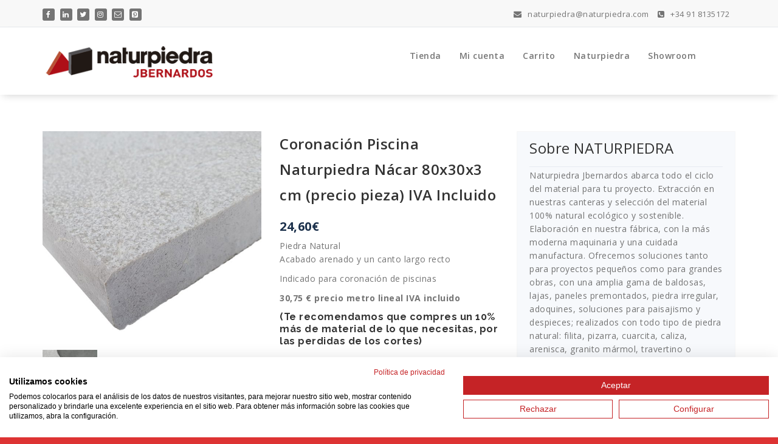

--- FILE ---
content_type: text/html; charset=UTF-8
request_url: https://tiendanaturpiedra.com/tienda/coronacion-piscina-nacar-jbernardos-80x30x3-cm-precio-pieza-iva-incluido/
body_size: 12461
content:
<!DOCTYPE html>
<html lang="es">
	<head>
	<meta charset="UTF-8">
	<meta name="viewport" content="width=device-width, initial-scale=1">
	<link rel="profile" href="http://gmpg.org/xfn/11">
	<link rel="pingback" href="https://tiendanaturpiedra.com/xmlrpc.php">

	<title>Coronación Piscina Naturpiedra Nácar 80x30x3 cm (precio pieza) IVA Incluido &#8211; naturpiedra JBERNARDOS | tienda online</title>
<meta name='robots' content='max-image-preview:large' />
	<style>img:is([sizes="auto" i], [sizes^="auto," i]) { contain-intrinsic-size: 3000px 1500px }</style>
	<link rel='dns-prefetch' href='//consent.cookiefirst.com' />
<link rel='dns-prefetch' href='//www.googletagmanager.com' />
<link rel='dns-prefetch' href='//fonts.googleapis.com' />
<link rel="alternate" type="application/rss+xml" title="naturpiedra JBERNARDOS | tienda online &raquo; Feed" href="https://tiendanaturpiedra.com/feed/" />
<link rel="alternate" type="application/rss+xml" title="naturpiedra JBERNARDOS | tienda online &raquo; Feed de los comentarios" href="https://tiendanaturpiedra.com/comments/feed/" />
<script type="text/javascript">
/* <![CDATA[ */
window._wpemojiSettings = {"baseUrl":"https:\/\/s.w.org\/images\/core\/emoji\/15.0.3\/72x72\/","ext":".png","svgUrl":"https:\/\/s.w.org\/images\/core\/emoji\/15.0.3\/svg\/","svgExt":".svg","source":{"concatemoji":"https:\/\/tiendanaturpiedra.com\/wp-includes\/js\/wp-emoji-release.min.js?ver=6.7.4"}};
/*! This file is auto-generated */
!function(i,n){var o,s,e;function c(e){try{var t={supportTests:e,timestamp:(new Date).valueOf()};sessionStorage.setItem(o,JSON.stringify(t))}catch(e){}}function p(e,t,n){e.clearRect(0,0,e.canvas.width,e.canvas.height),e.fillText(t,0,0);var t=new Uint32Array(e.getImageData(0,0,e.canvas.width,e.canvas.height).data),r=(e.clearRect(0,0,e.canvas.width,e.canvas.height),e.fillText(n,0,0),new Uint32Array(e.getImageData(0,0,e.canvas.width,e.canvas.height).data));return t.every(function(e,t){return e===r[t]})}function u(e,t,n){switch(t){case"flag":return n(e,"\ud83c\udff3\ufe0f\u200d\u26a7\ufe0f","\ud83c\udff3\ufe0f\u200b\u26a7\ufe0f")?!1:!n(e,"\ud83c\uddfa\ud83c\uddf3","\ud83c\uddfa\u200b\ud83c\uddf3")&&!n(e,"\ud83c\udff4\udb40\udc67\udb40\udc62\udb40\udc65\udb40\udc6e\udb40\udc67\udb40\udc7f","\ud83c\udff4\u200b\udb40\udc67\u200b\udb40\udc62\u200b\udb40\udc65\u200b\udb40\udc6e\u200b\udb40\udc67\u200b\udb40\udc7f");case"emoji":return!n(e,"\ud83d\udc26\u200d\u2b1b","\ud83d\udc26\u200b\u2b1b")}return!1}function f(e,t,n){var r="undefined"!=typeof WorkerGlobalScope&&self instanceof WorkerGlobalScope?new OffscreenCanvas(300,150):i.createElement("canvas"),a=r.getContext("2d",{willReadFrequently:!0}),o=(a.textBaseline="top",a.font="600 32px Arial",{});return e.forEach(function(e){o[e]=t(a,e,n)}),o}function t(e){var t=i.createElement("script");t.src=e,t.defer=!0,i.head.appendChild(t)}"undefined"!=typeof Promise&&(o="wpEmojiSettingsSupports",s=["flag","emoji"],n.supports={everything:!0,everythingExceptFlag:!0},e=new Promise(function(e){i.addEventListener("DOMContentLoaded",e,{once:!0})}),new Promise(function(t){var n=function(){try{var e=JSON.parse(sessionStorage.getItem(o));if("object"==typeof e&&"number"==typeof e.timestamp&&(new Date).valueOf()<e.timestamp+604800&&"object"==typeof e.supportTests)return e.supportTests}catch(e){}return null}();if(!n){if("undefined"!=typeof Worker&&"undefined"!=typeof OffscreenCanvas&&"undefined"!=typeof URL&&URL.createObjectURL&&"undefined"!=typeof Blob)try{var e="postMessage("+f.toString()+"("+[JSON.stringify(s),u.toString(),p.toString()].join(",")+"));",r=new Blob([e],{type:"text/javascript"}),a=new Worker(URL.createObjectURL(r),{name:"wpTestEmojiSupports"});return void(a.onmessage=function(e){c(n=e.data),a.terminate(),t(n)})}catch(e){}c(n=f(s,u,p))}t(n)}).then(function(e){for(var t in e)n.supports[t]=e[t],n.supports.everything=n.supports.everything&&n.supports[t],"flag"!==t&&(n.supports.everythingExceptFlag=n.supports.everythingExceptFlag&&n.supports[t]);n.supports.everythingExceptFlag=n.supports.everythingExceptFlag&&!n.supports.flag,n.DOMReady=!1,n.readyCallback=function(){n.DOMReady=!0}}).then(function(){return e}).then(function(){var e;n.supports.everything||(n.readyCallback(),(e=n.source||{}).concatemoji?t(e.concatemoji):e.wpemoji&&e.twemoji&&(t(e.twemoji),t(e.wpemoji)))}))}((window,document),window._wpemojiSettings);
/* ]]> */
</script>
<style id='wp-emoji-styles-inline-css' type='text/css'>

	img.wp-smiley, img.emoji {
		display: inline !important;
		border: none !important;
		box-shadow: none !important;
		height: 1em !important;
		width: 1em !important;
		margin: 0 0.07em !important;
		vertical-align: -0.1em !important;
		background: none !important;
		padding: 0 !important;
	}
</style>
<link rel='stylesheet' id='wp-block-library-css' href='https://tiendanaturpiedra.com/wp-includes/css/dist/block-library/style.min.css?ver=6.7.4' type='text/css' media='all' />
<style id='classic-theme-styles-inline-css' type='text/css'>
/*! This file is auto-generated */
.wp-block-button__link{color:#fff;background-color:#32373c;border-radius:9999px;box-shadow:none;text-decoration:none;padding:calc(.667em + 2px) calc(1.333em + 2px);font-size:1.125em}.wp-block-file__button{background:#32373c;color:#fff;text-decoration:none}
</style>
<style id='global-styles-inline-css' type='text/css'>
:root{--wp--preset--aspect-ratio--square: 1;--wp--preset--aspect-ratio--4-3: 4/3;--wp--preset--aspect-ratio--3-4: 3/4;--wp--preset--aspect-ratio--3-2: 3/2;--wp--preset--aspect-ratio--2-3: 2/3;--wp--preset--aspect-ratio--16-9: 16/9;--wp--preset--aspect-ratio--9-16: 9/16;--wp--preset--color--black: #000000;--wp--preset--color--cyan-bluish-gray: #abb8c3;--wp--preset--color--white: #ffffff;--wp--preset--color--pale-pink: #f78da7;--wp--preset--color--vivid-red: #cf2e2e;--wp--preset--color--luminous-vivid-orange: #ff6900;--wp--preset--color--luminous-vivid-amber: #fcb900;--wp--preset--color--light-green-cyan: #7bdcb5;--wp--preset--color--vivid-green-cyan: #00d084;--wp--preset--color--pale-cyan-blue: #8ed1fc;--wp--preset--color--vivid-cyan-blue: #0693e3;--wp--preset--color--vivid-purple: #9b51e0;--wp--preset--gradient--vivid-cyan-blue-to-vivid-purple: linear-gradient(135deg,rgba(6,147,227,1) 0%,rgb(155,81,224) 100%);--wp--preset--gradient--light-green-cyan-to-vivid-green-cyan: linear-gradient(135deg,rgb(122,220,180) 0%,rgb(0,208,130) 100%);--wp--preset--gradient--luminous-vivid-amber-to-luminous-vivid-orange: linear-gradient(135deg,rgba(252,185,0,1) 0%,rgba(255,105,0,1) 100%);--wp--preset--gradient--luminous-vivid-orange-to-vivid-red: linear-gradient(135deg,rgba(255,105,0,1) 0%,rgb(207,46,46) 100%);--wp--preset--gradient--very-light-gray-to-cyan-bluish-gray: linear-gradient(135deg,rgb(238,238,238) 0%,rgb(169,184,195) 100%);--wp--preset--gradient--cool-to-warm-spectrum: linear-gradient(135deg,rgb(74,234,220) 0%,rgb(151,120,209) 20%,rgb(207,42,186) 40%,rgb(238,44,130) 60%,rgb(251,105,98) 80%,rgb(254,248,76) 100%);--wp--preset--gradient--blush-light-purple: linear-gradient(135deg,rgb(255,206,236) 0%,rgb(152,150,240) 100%);--wp--preset--gradient--blush-bordeaux: linear-gradient(135deg,rgb(254,205,165) 0%,rgb(254,45,45) 50%,rgb(107,0,62) 100%);--wp--preset--gradient--luminous-dusk: linear-gradient(135deg,rgb(255,203,112) 0%,rgb(199,81,192) 50%,rgb(65,88,208) 100%);--wp--preset--gradient--pale-ocean: linear-gradient(135deg,rgb(255,245,203) 0%,rgb(182,227,212) 50%,rgb(51,167,181) 100%);--wp--preset--gradient--electric-grass: linear-gradient(135deg,rgb(202,248,128) 0%,rgb(113,206,126) 100%);--wp--preset--gradient--midnight: linear-gradient(135deg,rgb(2,3,129) 0%,rgb(40,116,252) 100%);--wp--preset--font-size--small: 13px;--wp--preset--font-size--medium: 20px;--wp--preset--font-size--large: 36px;--wp--preset--font-size--x-large: 42px;--wp--preset--spacing--20: 0.44rem;--wp--preset--spacing--30: 0.67rem;--wp--preset--spacing--40: 1rem;--wp--preset--spacing--50: 1.5rem;--wp--preset--spacing--60: 2.25rem;--wp--preset--spacing--70: 3.38rem;--wp--preset--spacing--80: 5.06rem;--wp--preset--shadow--natural: 6px 6px 9px rgba(0, 0, 0, 0.2);--wp--preset--shadow--deep: 12px 12px 50px rgba(0, 0, 0, 0.4);--wp--preset--shadow--sharp: 6px 6px 0px rgba(0, 0, 0, 0.2);--wp--preset--shadow--outlined: 6px 6px 0px -3px rgba(255, 255, 255, 1), 6px 6px rgba(0, 0, 0, 1);--wp--preset--shadow--crisp: 6px 6px 0px rgba(0, 0, 0, 1);}:where(.is-layout-flex){gap: 0.5em;}:where(.is-layout-grid){gap: 0.5em;}body .is-layout-flex{display: flex;}.is-layout-flex{flex-wrap: wrap;align-items: center;}.is-layout-flex > :is(*, div){margin: 0;}body .is-layout-grid{display: grid;}.is-layout-grid > :is(*, div){margin: 0;}:where(.wp-block-columns.is-layout-flex){gap: 2em;}:where(.wp-block-columns.is-layout-grid){gap: 2em;}:where(.wp-block-post-template.is-layout-flex){gap: 1.25em;}:where(.wp-block-post-template.is-layout-grid){gap: 1.25em;}.has-black-color{color: var(--wp--preset--color--black) !important;}.has-cyan-bluish-gray-color{color: var(--wp--preset--color--cyan-bluish-gray) !important;}.has-white-color{color: var(--wp--preset--color--white) !important;}.has-pale-pink-color{color: var(--wp--preset--color--pale-pink) !important;}.has-vivid-red-color{color: var(--wp--preset--color--vivid-red) !important;}.has-luminous-vivid-orange-color{color: var(--wp--preset--color--luminous-vivid-orange) !important;}.has-luminous-vivid-amber-color{color: var(--wp--preset--color--luminous-vivid-amber) !important;}.has-light-green-cyan-color{color: var(--wp--preset--color--light-green-cyan) !important;}.has-vivid-green-cyan-color{color: var(--wp--preset--color--vivid-green-cyan) !important;}.has-pale-cyan-blue-color{color: var(--wp--preset--color--pale-cyan-blue) !important;}.has-vivid-cyan-blue-color{color: var(--wp--preset--color--vivid-cyan-blue) !important;}.has-vivid-purple-color{color: var(--wp--preset--color--vivid-purple) !important;}.has-black-background-color{background-color: var(--wp--preset--color--black) !important;}.has-cyan-bluish-gray-background-color{background-color: var(--wp--preset--color--cyan-bluish-gray) !important;}.has-white-background-color{background-color: var(--wp--preset--color--white) !important;}.has-pale-pink-background-color{background-color: var(--wp--preset--color--pale-pink) !important;}.has-vivid-red-background-color{background-color: var(--wp--preset--color--vivid-red) !important;}.has-luminous-vivid-orange-background-color{background-color: var(--wp--preset--color--luminous-vivid-orange) !important;}.has-luminous-vivid-amber-background-color{background-color: var(--wp--preset--color--luminous-vivid-amber) !important;}.has-light-green-cyan-background-color{background-color: var(--wp--preset--color--light-green-cyan) !important;}.has-vivid-green-cyan-background-color{background-color: var(--wp--preset--color--vivid-green-cyan) !important;}.has-pale-cyan-blue-background-color{background-color: var(--wp--preset--color--pale-cyan-blue) !important;}.has-vivid-cyan-blue-background-color{background-color: var(--wp--preset--color--vivid-cyan-blue) !important;}.has-vivid-purple-background-color{background-color: var(--wp--preset--color--vivid-purple) !important;}.has-black-border-color{border-color: var(--wp--preset--color--black) !important;}.has-cyan-bluish-gray-border-color{border-color: var(--wp--preset--color--cyan-bluish-gray) !important;}.has-white-border-color{border-color: var(--wp--preset--color--white) !important;}.has-pale-pink-border-color{border-color: var(--wp--preset--color--pale-pink) !important;}.has-vivid-red-border-color{border-color: var(--wp--preset--color--vivid-red) !important;}.has-luminous-vivid-orange-border-color{border-color: var(--wp--preset--color--luminous-vivid-orange) !important;}.has-luminous-vivid-amber-border-color{border-color: var(--wp--preset--color--luminous-vivid-amber) !important;}.has-light-green-cyan-border-color{border-color: var(--wp--preset--color--light-green-cyan) !important;}.has-vivid-green-cyan-border-color{border-color: var(--wp--preset--color--vivid-green-cyan) !important;}.has-pale-cyan-blue-border-color{border-color: var(--wp--preset--color--pale-cyan-blue) !important;}.has-vivid-cyan-blue-border-color{border-color: var(--wp--preset--color--vivid-cyan-blue) !important;}.has-vivid-purple-border-color{border-color: var(--wp--preset--color--vivid-purple) !important;}.has-vivid-cyan-blue-to-vivid-purple-gradient-background{background: var(--wp--preset--gradient--vivid-cyan-blue-to-vivid-purple) !important;}.has-light-green-cyan-to-vivid-green-cyan-gradient-background{background: var(--wp--preset--gradient--light-green-cyan-to-vivid-green-cyan) !important;}.has-luminous-vivid-amber-to-luminous-vivid-orange-gradient-background{background: var(--wp--preset--gradient--luminous-vivid-amber-to-luminous-vivid-orange) !important;}.has-luminous-vivid-orange-to-vivid-red-gradient-background{background: var(--wp--preset--gradient--luminous-vivid-orange-to-vivid-red) !important;}.has-very-light-gray-to-cyan-bluish-gray-gradient-background{background: var(--wp--preset--gradient--very-light-gray-to-cyan-bluish-gray) !important;}.has-cool-to-warm-spectrum-gradient-background{background: var(--wp--preset--gradient--cool-to-warm-spectrum) !important;}.has-blush-light-purple-gradient-background{background: var(--wp--preset--gradient--blush-light-purple) !important;}.has-blush-bordeaux-gradient-background{background: var(--wp--preset--gradient--blush-bordeaux) !important;}.has-luminous-dusk-gradient-background{background: var(--wp--preset--gradient--luminous-dusk) !important;}.has-pale-ocean-gradient-background{background: var(--wp--preset--gradient--pale-ocean) !important;}.has-electric-grass-gradient-background{background: var(--wp--preset--gradient--electric-grass) !important;}.has-midnight-gradient-background{background: var(--wp--preset--gradient--midnight) !important;}.has-small-font-size{font-size: var(--wp--preset--font-size--small) !important;}.has-medium-font-size{font-size: var(--wp--preset--font-size--medium) !important;}.has-large-font-size{font-size: var(--wp--preset--font-size--large) !important;}.has-x-large-font-size{font-size: var(--wp--preset--font-size--x-large) !important;}
:where(.wp-block-post-template.is-layout-flex){gap: 1.25em;}:where(.wp-block-post-template.is-layout-grid){gap: 1.25em;}
:where(.wp-block-columns.is-layout-flex){gap: 2em;}:where(.wp-block-columns.is-layout-grid){gap: 2em;}
:root :where(.wp-block-pullquote){font-size: 1.5em;line-height: 1.6;}
</style>
<link rel='stylesheet' id='contact-form-7-css' href='https://tiendanaturpiedra.com/wp-content/plugins/contact-form-7/includes/css/styles.css?ver=6.1.4' type='text/css' media='all' />
<link rel='stylesheet' id='cookiefirst-plugin-css' href='https://tiendanaturpiedra.com/wp-content/plugins/cookiefirst-plugin/public/css/cookiefirst-plugin-public.css?ver=1.0.0' type='text/css' media='all' />
<link rel='stylesheet' id='woocommerce-layout-css' href='https://tiendanaturpiedra.com/wp-content/plugins/woocommerce/assets/css/woocommerce-layout.css?ver=10.3.7' type='text/css' media='all' />
<style id='woocommerce-layout-inline-css' type='text/css'>

	.infinite-scroll .woocommerce-pagination {
		display: none;
	}
</style>
<link rel='stylesheet' id='woocommerce-smallscreen-css' href='https://tiendanaturpiedra.com/wp-content/plugins/woocommerce/assets/css/woocommerce-smallscreen.css?ver=10.3.7' type='text/css' media='only screen and (max-width: 768px)' />
<link rel='stylesheet' id='woocommerce-general-css' href='https://tiendanaturpiedra.com/wp-content/plugins/woocommerce/assets/css/woocommerce.css?ver=10.3.7' type='text/css' media='all' />
<style id='woocommerce-inline-inline-css' type='text/css'>
.woocommerce form .form-row .required { visibility: visible; }
</style>
<link rel='stylesheet' id='brands-styles-css' href='https://tiendanaturpiedra.com/wp-content/plugins/woocommerce/assets/css/brands.css?ver=10.3.7' type='text/css' media='all' />
<link rel='stylesheet' id='style-css' href='https://tiendanaturpiedra.com/wp-content/themes/specia-standard/style.css?ver=6.7.4' type='text/css' media='all' />
<link rel='stylesheet' id='owl-carousel-css' href='https://tiendanaturpiedra.com/wp-content/themes/specia-standard/css/owl.carousel.css?ver=6.7.4' type='text/css' media='all' />
<link rel='stylesheet' id='bootstrap-css' href='https://tiendanaturpiedra.com/wp-content/themes/specia-standard/css/bootstrap.css?ver=6.7.4' type='text/css' media='all' />
<link rel='stylesheet' id='owl-carousel-theme-css' href='https://tiendanaturpiedra.com/wp-content/themes/specia-standard/css/owl.theme.default.min.css?ver=6.7.4' type='text/css' media='all' />
<link rel='stylesheet' id='woo-css' href='https://tiendanaturpiedra.com/wp-content/themes/specia-standard/css/specia/woo.css?ver=6.7.4' type='text/css' media='all' />
<link rel='stylesheet' id='specia-widget-css' href='https://tiendanaturpiedra.com/wp-content/themes/specia-standard/css/specia/widget.css?ver=6.7.4' type='text/css' media='all' />
<link rel='stylesheet' id='specia-form-css' href='https://tiendanaturpiedra.com/wp-content/themes/specia-standard/css/specia/form.css?ver=6.7.4' type='text/css' media='all' />
<link rel='stylesheet' id='specia-hover-css' href='https://tiendanaturpiedra.com/wp-content/themes/specia-standard/css/hover.css?ver=6.7.4' type='text/css' media='all' />
<link rel='stylesheet' id='specia-portfolio-effects-css' href='https://tiendanaturpiedra.com/wp-content/themes/specia-standard/css/portfolio-effects.css?ver=6.7.4' type='text/css' media='all' />
<link rel='stylesheet' id='specia-service-effects-css' href='https://tiendanaturpiedra.com/wp-content/themes/specia-standard/css/service-effects.css?ver=6.7.4' type='text/css' media='all' />
<link rel='stylesheet' id='specia-typography-css' href='https://tiendanaturpiedra.com/wp-content/themes/specia-standard/css/typography.css?ver=6.7.4' type='text/css' media='all' />
<link rel='stylesheet' id='specia-media-query-css' href='https://tiendanaturpiedra.com/wp-content/themes/specia-standard/css/media-query.css?ver=6.7.4' type='text/css' media='all' />
<link rel='stylesheet' id='animate-css' href='https://tiendanaturpiedra.com/wp-content/themes/specia-standard/css/animate.min.css?ver=6.7.4' type='text/css' media='all' />
<link rel='stylesheet' id='specia-text-rotator-css' href='https://tiendanaturpiedra.com/wp-content/themes/specia-standard/css/text-rotator.css?ver=6.7.4' type='text/css' media='all' />
<link rel='stylesheet' id='specia-menus-css' href='https://tiendanaturpiedra.com/wp-content/themes/specia-standard/css/menus.css?ver=6.7.4' type='text/css' media='all' />
<link rel='stylesheet' id='specia-layout-css' href='https://tiendanaturpiedra.com/wp-content/themes/specia-standard/css/layout.css?ver=6.7.4' type='text/css' media='all' />
<link rel='stylesheet' id='specia-font-awesome-css' href='https://tiendanaturpiedra.com/wp-content/themes/specia-standard/inc/fonts/font-awesome/css/font-awesome.min.css?ver=6.7.4' type='text/css' media='all' />
<link rel='stylesheet' id='specia-fonts-css' href='//fonts.googleapis.com/css?family=Open+Sans%3A300%2C400%2C600%2C700%2C800%7CRaleway%3A400%2C700&#038;subset=latin%2Clatin-ext' type='text/css' media='all' />
<link rel='stylesheet' id='recent-posts-widget-with-thumbnails-public-style-css' href='https://tiendanaturpiedra.com/wp-content/plugins/recent-posts-widget-with-thumbnails/public.css?ver=7.1.1' type='text/css' media='all' />
<link rel='stylesheet' id='wp-featherlight-css' href='https://tiendanaturpiedra.com/wp-content/plugins/wp-featherlight/css/wp-featherlight.min.css?ver=1.3.4' type='text/css' media='all' />
<script type="text/javascript" src="https://tiendanaturpiedra.com/wp-includes/js/tinymce/tinymce.min.js?ver=49110-20201110" id="wp-tinymce-root-js"></script>
<script type="text/javascript" src="https://tiendanaturpiedra.com/wp-includes/js/tinymce/plugins/compat3x/plugin.min.js?ver=49110-20201110" id="wp-tinymce-js"></script>
<script type="text/javascript" src="https://tiendanaturpiedra.com/wp-includes/js/jquery/jquery.min.js?ver=3.7.1" id="jquery-core-js"></script>
<script type="text/javascript" src="https://tiendanaturpiedra.com/wp-includes/js/jquery/jquery-migrate.min.js?ver=3.4.1" id="jquery-migrate-js"></script>
<script type="text/javascript" src="https://tiendanaturpiedra.com/wp-content/plugins/cookiefirst-plugin/public/js/cookiefirst-plugin-public.js?ver=1.0.0" id="cookiefirst-plugin-js"></script>
<script type="text/javascript" src="https://consent.cookiefirst.com/sites/tiendanaturpiedra.com-1d2657aa-fead-4580-9a10-200588759a32/consent.js?ver=6.7.4" id="cookiefirst-script-js"></script>
<script type="text/javascript" src="https://tiendanaturpiedra.com/wp-content/plugins/woocommerce/assets/js/jquery-blockui/jquery.blockUI.min.js?ver=2.7.0-wc.10.3.7" id="wc-jquery-blockui-js" data-wp-strategy="defer"></script>
<script type="text/javascript" id="wc-add-to-cart-js-extra">
/* <![CDATA[ */
var wc_add_to_cart_params = {"ajax_url":"\/wp-admin\/admin-ajax.php","wc_ajax_url":"\/?wc-ajax=%%endpoint%%","i18n_view_cart":"Ver carrito","cart_url":"https:\/\/tiendanaturpiedra.com\/carrito\/","is_cart":"","cart_redirect_after_add":"no"};
/* ]]> */
</script>
<script type="text/javascript" src="https://tiendanaturpiedra.com/wp-content/plugins/woocommerce/assets/js/frontend/add-to-cart.min.js?ver=10.3.7" id="wc-add-to-cart-js" defer="defer" data-wp-strategy="defer"></script>
<script type="text/javascript" id="wc-single-product-js-extra">
/* <![CDATA[ */
var wc_single_product_params = {"i18n_required_rating_text":"Por favor elige una puntuaci\u00f3n","i18n_rating_options":["1 de 5 estrellas","2 de 5 estrellas","3 de 5 estrellas","4 de 5 estrellas","5 de 5 estrellas"],"i18n_product_gallery_trigger_text":"Ver galer\u00eda de im\u00e1genes a pantalla completa","review_rating_required":"no","flexslider":{"rtl":false,"animation":"slide","smoothHeight":true,"directionNav":false,"controlNav":"thumbnails","slideshow":false,"animationSpeed":500,"animationLoop":false,"allowOneSlide":false},"zoom_enabled":"","zoom_options":[],"photoswipe_enabled":"","photoswipe_options":{"shareEl":false,"closeOnScroll":false,"history":false,"hideAnimationDuration":0,"showAnimationDuration":0},"flexslider_enabled":""};
/* ]]> */
</script>
<script type="text/javascript" src="https://tiendanaturpiedra.com/wp-content/plugins/woocommerce/assets/js/frontend/single-product.min.js?ver=10.3.7" id="wc-single-product-js" defer="defer" data-wp-strategy="defer"></script>
<script type="text/javascript" src="https://tiendanaturpiedra.com/wp-content/plugins/woocommerce/assets/js/js-cookie/js.cookie.min.js?ver=2.1.4-wc.10.3.7" id="wc-js-cookie-js" data-wp-strategy="defer"></script>
<script type="text/javascript" src="https://tiendanaturpiedra.com/wp-content/themes/specia-standard/js/owl.carousel.min.js?ver=6.7.4" id="owl-carousel-js"></script>
<script type="text/javascript" src="https://tiendanaturpiedra.com/wp-content/themes/specia-standard/js/bootstrap.min.js?ver=6.7.4" id="bootstrap-js"></script>
<script type="text/javascript" src="https://tiendanaturpiedra.com/wp-content/themes/specia-standard/js/jquery.simple-text-rotator.min.js?ver=6.7.4" id="specia-text-rotator-js"></script>
<script type="text/javascript" src="https://tiendanaturpiedra.com/wp-content/themes/specia-standard/js/jquery.sticky.js?ver=6.7.4" id="sticky-js-js"></script>
<script type="text/javascript" src="https://tiendanaturpiedra.com/wp-content/themes/specia-standard/js/wow.min.js?ver=6.7.4" id="wow-min-js"></script>
<script type="text/javascript" src="https://tiendanaturpiedra.com/wp-content/themes/specia-standard/js/component.js?ver=6.7.4" id="specia-service-component-js"></script>
<script type="text/javascript" src="https://tiendanaturpiedra.com/wp-content/themes/specia-standard/js/modernizr.custom.js?ver=6.7.4" id="specia-service-modernizr-custom-js"></script>
<script type="text/javascript" src="https://tiendanaturpiedra.com/wp-content/themes/specia-standard/js/custom.js?ver=6.7.4" id="specia-custom-js-js"></script>
<script type="text/javascript" src="https://tiendanaturpiedra.com/wp-content/themes/specia-standard/js/dropdown.js?ver=6.7.4" id="specia-dropdown-js"></script>

<!-- Fragmento de código de la etiqueta de Google (gtag.js) añadida por Site Kit -->
<!-- Fragmento de código de Google Analytics añadido por Site Kit -->
<script type="text/javascript" src="https://www.googletagmanager.com/gtag/js?id=GT-TQK2JWG" id="google_gtagjs-js" async></script>
<script type="text/javascript" id="google_gtagjs-js-after">
/* <![CDATA[ */
window.dataLayer = window.dataLayer || [];function gtag(){dataLayer.push(arguments);}
gtag("set","linker",{"domains":["tiendanaturpiedra.com"]});
gtag("js", new Date());
gtag("set", "developer_id.dZTNiMT", true);
gtag("config", "GT-TQK2JWG");
 window._googlesitekit = window._googlesitekit || {}; window._googlesitekit.throttledEvents = []; window._googlesitekit.gtagEvent = (name, data) => { var key = JSON.stringify( { name, data } ); if ( !! window._googlesitekit.throttledEvents[ key ] ) { return; } window._googlesitekit.throttledEvents[ key ] = true; setTimeout( () => { delete window._googlesitekit.throttledEvents[ key ]; }, 5 ); gtag( "event", name, { ...data, event_source: "site-kit" } ); }; 
/* ]]> */
</script>
<link rel="https://api.w.org/" href="https://tiendanaturpiedra.com/wp-json/" /><link rel="alternate" title="JSON" type="application/json" href="https://tiendanaturpiedra.com/wp-json/wp/v2/product/1246" /><link rel="EditURI" type="application/rsd+xml" title="RSD" href="https://tiendanaturpiedra.com/xmlrpc.php?rsd" />
<meta name="generator" content="WordPress 6.7.4" />
<meta name="generator" content="WooCommerce 10.3.7" />
<link rel="canonical" href="https://tiendanaturpiedra.com/tienda/coronacion-piscina-nacar-jbernardos-80x30x3-cm-precio-pieza-iva-incluido/" />
<link rel='shortlink' href='https://tiendanaturpiedra.com/?p=1246' />
<link rel="alternate" title="oEmbed (JSON)" type="application/json+oembed" href="https://tiendanaturpiedra.com/wp-json/oembed/1.0/embed?url=https%3A%2F%2Ftiendanaturpiedra.com%2Ftienda%2Fcoronacion-piscina-nacar-jbernardos-80x30x3-cm-precio-pieza-iva-incluido%2F" />
<link rel="alternate" title="oEmbed (XML)" type="text/xml+oembed" href="https://tiendanaturpiedra.com/wp-json/oembed/1.0/embed?url=https%3A%2F%2Ftiendanaturpiedra.com%2Ftienda%2Fcoronacion-piscina-nacar-jbernardos-80x30x3-cm-precio-pieza-iva-incluido%2F&#038;format=xml" />
<meta name="generator" content="Site Kit by Google 1.170.0" /><!-- This site is powered by WooCommerce Redsys Gateway Light v.6.5.0 - https://es.wordpress.org/plugins/woo-redsys-gateway-light/ --><style>body.boxed { background:url("https://tiendanaturpiedra.com/wp-content/themes/specia-standard/images/bg-pattern/pattern-3.png");}</style>	<noscript><style>.woocommerce-product-gallery{ opacity: 1 !important; }</style></noscript>
		<style type="text/css">
			.site-title,
		.site-description {
			position: absolute;
			clip: rect(1px, 1px, 1px, 1px);
		}
		</style>
	<style type="text/css" id="custom-background-css">
body.custom-background { background-color: #dd3333; }
</style>
	
<!-- Jetpack Open Graph Tags -->
<meta property="og:type" content="article" />
<meta property="og:title" content="Coronación Piscina Naturpiedra Nácar 80x30x3 cm (precio pieza) IVA Incluido" />
<meta property="og:url" content="https://tiendanaturpiedra.com/tienda/coronacion-piscina-nacar-jbernardos-80x30x3-cm-precio-pieza-iva-incluido/" />
<meta property="og:description" content="Piedra Natural Acabado arenado y un canto largo recto Indicado para coronación de piscinas 30,75 € precio metro lineal IVA incluido (Te recomendamos que compres un 10% más de material de lo que nec…" />
<meta property="article:published_time" content="2021-04-24T16:06:33+00:00" />
<meta property="article:modified_time" content="2023-04-24T19:27:48+00:00" />
<meta property="og:site_name" content="naturpiedra JBERNARDOS | tienda online" />
<meta property="og:image" content="https://tiendanaturpiedra.com/wp-content/uploads/2021/04/pieza-coronacion-nacar-arenada-80x30x3-1-1.jpg" />
<meta property="og:image:width" content="900" />
<meta property="og:image:height" content="900" />
<meta property="og:image:alt" content="" />
<meta property="og:locale" content="es_ES" />
<meta name="twitter:text:title" content="Coronación Piscina Naturpiedra Nácar 80x30x3 cm (precio pieza) IVA Incluido" />
<meta name="twitter:image" content="https://tiendanaturpiedra.com/wp-content/uploads/2021/04/pieza-coronacion-nacar-arenada-80x30x3-1-1.jpg?w=640" />
<meta name="twitter:card" content="summary_large_image" />

<!-- End Jetpack Open Graph Tags -->
<link rel="icon" href="https://tiendanaturpiedra.com/wp-content/uploads/2018/04/cropped-icono-naturpiedra-32x32.png" sizes="32x32" />
<link rel="icon" href="https://tiendanaturpiedra.com/wp-content/uploads/2018/04/cropped-icono-naturpiedra-192x192.png" sizes="192x192" />
<link rel="apple-touch-icon" href="https://tiendanaturpiedra.com/wp-content/uploads/2018/04/cropped-icono-naturpiedra-180x180.png" />
<meta name="msapplication-TileImage" content="https://tiendanaturpiedra.com/wp-content/uploads/2018/04/cropped-icono-naturpiedra-270x270.png" />
		<style type="text/css" id="wp-custom-css">
			.woocommerce a.button.alt, .woocommerce a.button.alt:hover {
    background: #dd3333;
}
.woocommerce button.button.alt {
    background-color: #dd3333 !important;
    color: #fff;
}
.related.products{display:none}		</style>
		</head>
	
<body class="product-template-default single single-product postid-1246 custom-background wp-custom-logo wide theme-specia-standard woocommerce woocommerce-page woocommerce-no-js wp-featherlight-captions">

<div id="page" class="site">
	<a class="skip-link screen-reader-text" href="#main">Saltar al contenido</a>


	

<section class="header-top-info-1 wow fadeInDown">
    <div class="container">
        <div class="row">
            <div class="col-md-6 col-sm-5">
                <!-- Start Social Media Icons -->
								
				
									<ul class="social pull-left">
						 
							<li><a href="https://www.facebook.com/Naturpiedrapagina" target='_blank'><i class="fa fa-facebook"></i></a></li>
												
						 
						<li><a href="https://www.linkedin.com/company/natur-piedra/" target='_blank'><i class="fa fa-linkedin"></i></a></li>
												
						 
						<li><a href="https://twitter.com/naturpiedra" target='_blank'><i class="fa fa-twitter"></i></a></li>
												
												
						 
						<li><a href="https://www.instagram.com/naturpiedra_jbernardos/" target='_blank'><i class="fa fa-instagram"></i></a></li>
												
												
												
												
						 
						<li><a href="mailto:naturpiedra@naturpiedra.com" target='_blank'><i class="fa fa-envelope-o"></i></a></li>
												
												
												
						 
							<li><a href="https://www.pinterest.es/naturpiedrajbernardos/boards/" target='_blank'><i class="fa fa-pinterest-square"></i></a></li>
											</ul>
				                <!-- /End Social Media Icons-->
            </div>
			
			
            <div class="col-md-6 col-sm-7">
									<!-- Start Contact Info -->
					<ul class="info pull-right">
						 
							<li><a href="mailto:naturpiedra@naturpiedra.com"><i class="fa fa-envelope"></i> naturpiedra@naturpiedra.com </a></li>
												
						 
							<li><a href="tell:+34 91 8135172"><i class="fa fa-phone-square"></i> +34 91 8135172</a></li>
											</ul>
					<!-- /End Contact Info -->
							</div>
        </div>
    </div>
</section>

<div class="clearfix"></div><header role="banner">
	<nav class='navbar navbar-default nav-specia sticky-nav' role='navigation'>
		
		<div class="container">

			<!-- Mobile Display -->
			<div class="navbar-header">
				<a class="navbar-brand" href="https://tiendanaturpiedra.com/" class="brand">
					<a href="https://tiendanaturpiedra.com/" class="custom-logo-link" rel="home"><img width="330" height="83" src="https://tiendanaturpiedra.com/wp-content/uploads/2018/04/cropped-logo-NATURPIEDRA-JBERNARDOS-2.png" class="custom-logo navbar-brand" alt="naturpiedra JBERNARDOS | tienda online" decoding="async" srcset="https://tiendanaturpiedra.com/wp-content/uploads/2018/04/cropped-logo-NATURPIEDRA-JBERNARDOS-2.png 330w, https://tiendanaturpiedra.com/wp-content/uploads/2018/04/cropped-logo-NATURPIEDRA-JBERNARDOS-2-300x75.png 300w" sizes="(max-width: 330px) 100vw, 330px" /></a>					
												<p class="site-description">TIENDA ONLINE</p>
									</a>
				
				
				
				<button type="button" class="navbar-toggle collapsed" data-toggle="collapse" data-target="#bs-example-navbar-collapse-1">
					<span class="sr-only">Activar la navegación</span>
					<span class="icon-bar"></span>
					<span class="icon-bar"></span>
					<span class="icon-bar"></span>
				</button>
			</div>
			<!-- /Mobile Display -->

			<!-- Menu Toggle -->
			<div class="collapse navbar-collapse" id="bs-example-navbar-collapse-1">

			<ul id="menu-menu-1" class="nav navbar-nav navbar-right"><li id="menu-item-43" class="menu-item menu-item-type-post_type menu-item-object-page menu-item-home current_page_parent menu-item-43"><a href="https://tiendanaturpiedra.com/">Tienda</a></li>
<li id="menu-item-160" class="menu-item menu-item-type-post_type menu-item-object-page menu-item-160"><a href="https://tiendanaturpiedra.com/mi-cuenta/">Mi cuenta</a></li>
<li id="menu-item-161" class="menu-item menu-item-type-post_type menu-item-object-page menu-item-161"><a href="https://tiendanaturpiedra.com/carrito/">Carrito</a></li>
<li id="menu-item-307" class="menu-item menu-item-type-custom menu-item-object-custom menu-item-307"><a href="http://www.naturpiedra.com/es/">Naturpiedra</a></li>
<li id="menu-item-1188" class="menu-item menu-item-type-post_type menu-item-object-page menu-item-1188"><a href="https://www.naturpiedra.com/es/tienda/">Showroom</a></li>
<li><a href=''  class='specia-button'><i class='fa '></i> </a></li></ul>			</div>
			<!-- Menu Toggle -->
			
		</div>
	</nav>
</header>
<div class="clearfix"></div>	<div id="content" class="site-content" role="main">
<!--======================================
   BreadCrumb Section
========================================-->

<!-- Blog & Sidebar Section -->
<section class="page-wrapper">
	<div class="container">
		<div class="row padding-top-60 padding-bottom-60">
			
			<!--Blog Detail-->
			<div class="col-md-8 col-md-12">
					
					<div class="woocommerce-notices-wrapper"></div><div id="product-1246" class="product type-product post-1246 status-publish first instock product_cat-piscinas has-post-thumbnail shipping-taxable purchasable product-type-simple">

	<div class="woocommerce-product-gallery woocommerce-product-gallery--with-images woocommerce-product-gallery--columns-4 images" data-columns="4" style="opacity: 0; transition: opacity .25s ease-in-out;">
	<div class="woocommerce-product-gallery__wrapper">
		<div data-thumb="https://tiendanaturpiedra.com/wp-content/uploads/2021/04/pieza-coronacion-nacar-arenada-80x30x3-1-1-100x100.jpg" data-thumb-alt="Coronación Piscina Naturpiedra Nácar 80x30x3 cm (precio pieza) IVA Incluido" data-thumb-srcset="https://tiendanaturpiedra.com/wp-content/uploads/2021/04/pieza-coronacion-nacar-arenada-80x30x3-1-1-100x100.jpg 100w, https://tiendanaturpiedra.com/wp-content/uploads/2021/04/pieza-coronacion-nacar-arenada-80x30x3-1-1-300x300.jpg 300w, https://tiendanaturpiedra.com/wp-content/uploads/2021/04/pieza-coronacion-nacar-arenada-80x30x3-1-1-150x150.jpg 150w, https://tiendanaturpiedra.com/wp-content/uploads/2021/04/pieza-coronacion-nacar-arenada-80x30x3-1-1-768x768.jpg 768w, https://tiendanaturpiedra.com/wp-content/uploads/2021/04/pieza-coronacion-nacar-arenada-80x30x3-1-1-600x600.jpg 600w, https://tiendanaturpiedra.com/wp-content/uploads/2021/04/pieza-coronacion-nacar-arenada-80x30x3-1-1.jpg 900w"  data-thumb-sizes="(max-width: 100px) 100vw, 100px" class="woocommerce-product-gallery__image"><a href="https://tiendanaturpiedra.com/wp-content/uploads/2021/04/pieza-coronacion-nacar-arenada-80x30x3-1-1.jpg"><img width="600" height="600" src="https://tiendanaturpiedra.com/wp-content/uploads/2021/04/pieza-coronacion-nacar-arenada-80x30x3-1-1-600x600.jpg" class="wp-post-image" alt="Coronación Piscina Naturpiedra Nácar 80x30x3 cm (precio pieza) IVA Incluido" data-caption="" data-src="https://tiendanaturpiedra.com/wp-content/uploads/2021/04/pieza-coronacion-nacar-arenada-80x30x3-1-1.jpg" data-large_image="https://tiendanaturpiedra.com/wp-content/uploads/2021/04/pieza-coronacion-nacar-arenada-80x30x3-1-1.jpg" data-large_image_width="900" data-large_image_height="900" decoding="async" fetchpriority="high" srcset="https://tiendanaturpiedra.com/wp-content/uploads/2021/04/pieza-coronacion-nacar-arenada-80x30x3-1-1-600x600.jpg 600w, https://tiendanaturpiedra.com/wp-content/uploads/2021/04/pieza-coronacion-nacar-arenada-80x30x3-1-1-300x300.jpg 300w, https://tiendanaturpiedra.com/wp-content/uploads/2021/04/pieza-coronacion-nacar-arenada-80x30x3-1-1-150x150.jpg 150w, https://tiendanaturpiedra.com/wp-content/uploads/2021/04/pieza-coronacion-nacar-arenada-80x30x3-1-1-768x768.jpg 768w, https://tiendanaturpiedra.com/wp-content/uploads/2021/04/pieza-coronacion-nacar-arenada-80x30x3-1-1-100x100.jpg 100w, https://tiendanaturpiedra.com/wp-content/uploads/2021/04/pieza-coronacion-nacar-arenada-80x30x3-1-1.jpg 900w" sizes="(max-width: 600px) 100vw, 600px" /></a></div><div data-thumb="https://tiendanaturpiedra.com/wp-content/uploads/2021/04/producto-coronacion-piscina-nacar-arenada-jbernardos-100x100.jpg" data-thumb-alt="Coronación Piscina Naturpiedra Nácar 80x30x3 cm (precio pieza) IVA Incluido - Imagen 2" data-thumb-srcset="https://tiendanaturpiedra.com/wp-content/uploads/2021/04/producto-coronacion-piscina-nacar-arenada-jbernardos-100x100.jpg 100w, https://tiendanaturpiedra.com/wp-content/uploads/2021/04/producto-coronacion-piscina-nacar-arenada-jbernardos-150x150.jpg 150w, https://tiendanaturpiedra.com/wp-content/uploads/2021/04/producto-coronacion-piscina-nacar-arenada-jbernardos-300x300.jpg 300w"  data-thumb-sizes="(max-width: 100px) 100vw, 100px" class="woocommerce-product-gallery__image"><a href="https://tiendanaturpiedra.com/wp-content/uploads/2021/04/producto-coronacion-piscina-nacar-arenada-jbernardos.jpg"><img width="100" height="100" src="https://tiendanaturpiedra.com/wp-content/uploads/2021/04/producto-coronacion-piscina-nacar-arenada-jbernardos-100x100.jpg" class="" alt="Coronación Piscina Naturpiedra Nácar 80x30x3 cm (precio pieza) IVA Incluido - Imagen 2" data-caption="" data-src="https://tiendanaturpiedra.com/wp-content/uploads/2021/04/producto-coronacion-piscina-nacar-arenada-jbernardos.jpg" data-large_image="https://tiendanaturpiedra.com/wp-content/uploads/2021/04/producto-coronacion-piscina-nacar-arenada-jbernardos.jpg" data-large_image_width="1200" data-large_image_height="581" decoding="async" srcset="https://tiendanaturpiedra.com/wp-content/uploads/2021/04/producto-coronacion-piscina-nacar-arenada-jbernardos-100x100.jpg 100w, https://tiendanaturpiedra.com/wp-content/uploads/2021/04/producto-coronacion-piscina-nacar-arenada-jbernardos-150x150.jpg 150w, https://tiendanaturpiedra.com/wp-content/uploads/2021/04/producto-coronacion-piscina-nacar-arenada-jbernardos-300x300.jpg 300w" sizes="(max-width: 100px) 100vw, 100px" /></a></div>	</div>
</div>

	<div class="summary entry-summary">
		<h1 class="product_title entry-title">Coronación Piscina Naturpiedra Nácar 80x30x3 cm (precio pieza) IVA Incluido</h1><p class="price"><span class="woocommerce-Price-amount amount"><bdi>24,60<span class="woocommerce-Price-currencySymbol">&euro;</span></bdi></span></p>
<div class="woocommerce-product-details__short-description">
	<p>Piedra Natural<br />
Acabado arenado y un canto largo recto</p>
<p>Indicado para coronación de piscinas</p>
<p><strong>30,75 € precio metro lineal IVA incluido</strong></p>
<h6>(Te recomendamos que compres un 10% más de material de lo que necesitas, por las perdidas de los cortes)</h6>
</div>

	
	<form class="cart" action="https://tiendanaturpiedra.com/tienda/coronacion-piscina-nacar-jbernardos-80x30x3-cm-precio-pieza-iva-incluido/" method="post" enctype='multipart/form-data'>
		
		<div class="quantity">
		<label class="screen-reader-text" for="quantity_696d8d5031c7e">Coronación Piscina Naturpiedra Nácar 80x30x3 cm (precio pieza) IVA Incluido cantidad</label>
	<input
		type="number"
				id="quantity_696d8d5031c7e"
		class="input-text qty text"
		name="quantity"
		value="1"
		aria-label="Cantidad de productos"
				min="1"
							step="1"
			placeholder=""
			inputmode="decimal"
			autocomplete="off"
			/>
	</div>

		<button type="submit" name="add-to-cart" value="1246" class="single_add_to_cart_button button alt">Añadir al carrito</button>

			</form>

	
<div class="product_meta">

	
	
	<span class="posted_in">Categoría: <a href="https://tiendanaturpiedra.com/categoria-producto/piscinas/" rel="tag">PISCINAS</a></span>
	
	
</div>
	</div>

	
	<section class="up-sells upsells products">
					<h2>También te recomendamos&hellip;</h2>
		
		<ul class="products columns-4">

			
				<li class="product type-product post-179 status-publish first instock product_cat-baldosas product_tag-marmol product_tag-piedra-natural has-post-thumbnail featured shipping-taxable purchasable product-type-simple">
	<a href="https://tiendanaturpiedra.com/tienda/travertino/" class="woocommerce-LoopProduct-link woocommerce-loop-product__link"><img width="300" height="300" src="https://tiendanaturpiedra.com/wp-content/uploads/2018/05/baldosa-travertino_producto-2-300x300.jpg" class="attachment-woocommerce_thumbnail size-woocommerce_thumbnail" alt="Travertino Naturpiedra Telmo 61x40,6x1,2 cm (precio/m2) IVA Incluido" decoding="async" srcset="https://tiendanaturpiedra.com/wp-content/uploads/2018/05/baldosa-travertino_producto-2-300x300.jpg 300w, https://tiendanaturpiedra.com/wp-content/uploads/2018/05/baldosa-travertino_producto-2-150x150.jpg 150w, https://tiendanaturpiedra.com/wp-content/uploads/2018/05/baldosa-travertino_producto-2-100x100.jpg 100w, https://tiendanaturpiedra.com/wp-content/uploads/2018/05/baldosa-travertino_producto-2.jpg 600w" sizes="(max-width: 300px) 100vw, 300px" /><h2 class="woocommerce-loop-product__title">Travertino Naturpiedra Telmo 61&#215;40,6&#215;1,2 cm (precio/m2) IVA Incluido</h2>
	<span class="price"><span class="woocommerce-Price-amount amount"><bdi>34,95<span class="woocommerce-Price-currencySymbol">&euro;</span></bdi></span></span>
</a><a href="/tienda/coronacion-piscina-nacar-jbernardos-80x30x3-cm-precio-pieza-iva-incluido/?add-to-cart=179" aria-describedby="woocommerce_loop_add_to_cart_link_describedby_179" data-quantity="1" class="button product_type_simple add_to_cart_button ajax_add_to_cart" data-product_id="179" data-product_sku="" aria-label="Añadir al carrito: &ldquo;Travertino Naturpiedra Telmo 61x40,6x1,2 cm (precio/m2) IVA Incluido&rdquo;" rel="nofollow" data-success_message="«Travertino Naturpiedra Telmo 61x40,6x1,2 cm (precio/m2) IVA Incluido» se ha añadido a tu carrito" role="button">Añadir al carrito</a>	<span id="woocommerce_loop_add_to_cart_link_describedby_179" class="screen-reader-text">
			</span>
</li>

			
				<li class="product type-product post-994 status-publish instock product_cat-productos-de-limpieza has-post-thumbnail shipping-taxable purchasable product-type-simple">
	<a href="https://tiendanaturpiedra.com/tienda/lithofin-sk-hidrofugante/" class="woocommerce-LoopProduct-link woocommerce-loop-product__link"><img width="300" height="300" src="https://tiendanaturpiedra.com/wp-content/uploads/2020/06/SK-lithofin-naturpiedra-300x300.jpg" class="attachment-woocommerce_thumbnail size-woocommerce_thumbnail" alt="Lithofin SK Hidrofugante 1 litro. (IVA incluido)" decoding="async" loading="lazy" srcset="https://tiendanaturpiedra.com/wp-content/uploads/2020/06/SK-lithofin-naturpiedra-300x300.jpg 300w, https://tiendanaturpiedra.com/wp-content/uploads/2020/06/SK-lithofin-naturpiedra-150x150.jpg 150w, https://tiendanaturpiedra.com/wp-content/uploads/2020/06/SK-lithofin-naturpiedra-100x100.jpg 100w, https://tiendanaturpiedra.com/wp-content/uploads/2020/06/SK-lithofin-naturpiedra.jpg 500w" sizes="auto, (max-width: 300px) 100vw, 300px" /><h2 class="woocommerce-loop-product__title">Lithofin SK Hidrofugante 1 litro. (IVA incluido)</h2>
	<span class="price"><span class="woocommerce-Price-amount amount"><bdi>31,50<span class="woocommerce-Price-currencySymbol">&euro;</span></bdi></span></span>
</a><a href="/tienda/coronacion-piscina-nacar-jbernardos-80x30x3-cm-precio-pieza-iva-incluido/?add-to-cart=994" aria-describedby="woocommerce_loop_add_to_cart_link_describedby_994" data-quantity="1" class="button product_type_simple add_to_cart_button ajax_add_to_cart" data-product_id="994" data-product_sku="" aria-label="Añadir al carrito: &ldquo;Lithofin SK Hidrofugante 1 litro. (IVA incluido)&rdquo;" rel="nofollow" data-success_message="«Lithofin SK Hidrofugante 1 litro. (IVA incluido)» se ha añadido a tu carrito" role="button">Añadir al carrito</a>	<span id="woocommerce_loop_add_to_cart_link_describedby_994" class="screen-reader-text">
			</span>
</li>

			
		</ul>

	</section>

	
	<section class="related products">

					<h2>Productos relacionados</h2>
				<ul class="products columns-4">

			
					<li class="product type-product post-1252 status-publish first instock product_cat-piscinas has-post-thumbnail shipping-taxable purchasable product-type-simple">
	<a href="https://tiendanaturpiedra.com/tienda/esquina-coronacion-piscina-filita-jbernardos-45x45x3-precio-pieza-iva-incluido/" class="woocommerce-LoopProduct-link woocommerce-loop-product__link"><img width="300" height="300" src="https://tiendanaturpiedra.com/wp-content/uploads/2021/04/esquina-coronación-piscina-filita-naturpiedra1-300x300.jpg" class="attachment-woocommerce_thumbnail size-woocommerce_thumbnail" alt="Esquina Coronación Piscina Naturpiedra Filita Envejecida 45x45x3 (precio pieza) IVA Incluido" decoding="async" loading="lazy" srcset="https://tiendanaturpiedra.com/wp-content/uploads/2021/04/esquina-coronación-piscina-filita-naturpiedra1-300x300.jpg 300w, https://tiendanaturpiedra.com/wp-content/uploads/2021/04/esquina-coronación-piscina-filita-naturpiedra1-150x150.jpg 150w, https://tiendanaturpiedra.com/wp-content/uploads/2021/04/esquina-coronación-piscina-filita-naturpiedra1-100x100.jpg 100w" sizes="auto, (max-width: 300px) 100vw, 300px" /><h2 class="woocommerce-loop-product__title">Esquina Coronación Piscina Naturpiedra Filita Envejecida 45x45x3 (precio pieza) IVA Incluido</h2>
	<span class="price"><span class="woocommerce-Price-amount amount"><bdi>124,40<span class="woocommerce-Price-currencySymbol">&euro;</span></bdi></span></span>
</a><a href="/tienda/coronacion-piscina-nacar-jbernardos-80x30x3-cm-precio-pieza-iva-incluido/?add-to-cart=1252" aria-describedby="woocommerce_loop_add_to_cart_link_describedby_1252" data-quantity="1" class="button product_type_simple add_to_cart_button ajax_add_to_cart" data-product_id="1252" data-product_sku="" aria-label="Añadir al carrito: &ldquo;Esquina Coronación Piscina Naturpiedra Filita Envejecida 45x45x3 (precio pieza) IVA Incluido&rdquo;" rel="nofollow" data-success_message="«Esquina Coronación Piscina Naturpiedra Filita Envejecida 45x45x3 (precio pieza) IVA Incluido» se ha añadido a tu carrito" role="button">Añadir al carrito</a>	<span id="woocommerce_loop_add_to_cart_link_describedby_1252" class="screen-reader-text">
			</span>
</li>

			
					<li class="product type-product post-1255 status-publish instock product_cat-piscinas has-post-thumbnail shipping-taxable purchasable product-type-simple">
	<a href="https://tiendanaturpiedra.com/tienda/esquina-coronacion-piscina-filita-jbernardos-45x45x3-precio-pieza-iva-incluido-2/" class="woocommerce-LoopProduct-link woocommerce-loop-product__link"><img width="300" height="300" src="https://tiendanaturpiedra.com/wp-content/uploads/2021/04/esquina-coronación-piscina-filita-arenada-naturpiedra-300x300.jpg" class="attachment-woocommerce_thumbnail size-woocommerce_thumbnail" alt="Esquina Coronación Piscina Naturpiedra Filita Arenada 45x45x3 (precio pieza) IVA Incluido" decoding="async" loading="lazy" srcset="https://tiendanaturpiedra.com/wp-content/uploads/2021/04/esquina-coronación-piscina-filita-arenada-naturpiedra-300x300.jpg 300w, https://tiendanaturpiedra.com/wp-content/uploads/2021/04/esquina-coronación-piscina-filita-arenada-naturpiedra-150x150.jpg 150w, https://tiendanaturpiedra.com/wp-content/uploads/2021/04/esquina-coronación-piscina-filita-arenada-naturpiedra-100x100.jpg 100w" sizes="auto, (max-width: 300px) 100vw, 300px" /><h2 class="woocommerce-loop-product__title">Esquina Coronación Piscina Naturpiedra Filita Arenada 45x45x3 (precio pieza) IVA Incluido</h2>
	<span class="price"><span class="woocommerce-Price-amount amount"><bdi>124,40<span class="woocommerce-Price-currencySymbol">&euro;</span></bdi></span></span>
</a><a href="/tienda/coronacion-piscina-nacar-jbernardos-80x30x3-cm-precio-pieza-iva-incluido/?add-to-cart=1255" aria-describedby="woocommerce_loop_add_to_cart_link_describedby_1255" data-quantity="1" class="button product_type_simple add_to_cart_button ajax_add_to_cart" data-product_id="1255" data-product_sku="" aria-label="Añadir al carrito: &ldquo;Esquina Coronación Piscina Naturpiedra Filita Arenada 45x45x3 (precio pieza) IVA Incluido&rdquo;" rel="nofollow" data-success_message="«Esquina Coronación Piscina Naturpiedra Filita Arenada 45x45x3 (precio pieza) IVA Incluido» se ha añadido a tu carrito" role="button">Añadir al carrito</a>	<span id="woocommerce_loop_add_to_cart_link_describedby_1255" class="screen-reader-text">
			</span>
</li>

			
					<li class="product type-product post-507 status-publish instock product_cat-piscinas has-post-thumbnail shipping-taxable purchasable product-type-simple">
	<a href="https://tiendanaturpiedra.com/tienda/coronacion-piscina-filita-jbernardos-80x30-precio-unidad-iva-incluido/" class="woocommerce-LoopProduct-link woocommerce-loop-product__link"><img width="300" height="300" src="https://tiendanaturpiedra.com/wp-content/uploads/2019/02/pieza-coronacion-filita-80x30x3-1-300x300.jpg" class="attachment-woocommerce_thumbnail size-woocommerce_thumbnail" alt="Coronación Piscina Naturpiedra Filita Envejecida 60x30x3 (precio pieza) IVA Incluido" decoding="async" loading="lazy" srcset="https://tiendanaturpiedra.com/wp-content/uploads/2019/02/pieza-coronacion-filita-80x30x3-1-300x300.jpg 300w, https://tiendanaturpiedra.com/wp-content/uploads/2019/02/pieza-coronacion-filita-80x30x3-1-150x150.jpg 150w, https://tiendanaturpiedra.com/wp-content/uploads/2019/02/pieza-coronacion-filita-80x30x3-1-768x768.jpg 768w, https://tiendanaturpiedra.com/wp-content/uploads/2019/02/pieza-coronacion-filita-80x30x3-1-600x600.jpg 600w, https://tiendanaturpiedra.com/wp-content/uploads/2019/02/pieza-coronacion-filita-80x30x3-1-100x100.jpg 100w, https://tiendanaturpiedra.com/wp-content/uploads/2019/02/pieza-coronacion-filita-80x30x3-1.jpg 900w" sizes="auto, (max-width: 300px) 100vw, 300px" /><h2 class="woocommerce-loop-product__title">Coronación Piscina Naturpiedra Filita Envejecida 60x30x3 (precio pieza) IVA Incluido</h2>
	<span class="price"><span class="woocommerce-Price-amount amount"><bdi>20,85<span class="woocommerce-Price-currencySymbol">&euro;</span></bdi></span></span>
</a><a href="/tienda/coronacion-piscina-nacar-jbernardos-80x30x3-cm-precio-pieza-iva-incluido/?add-to-cart=507" aria-describedby="woocommerce_loop_add_to_cart_link_describedby_507" data-quantity="1" class="button product_type_simple add_to_cart_button ajax_add_to_cart" data-product_id="507" data-product_sku="" aria-label="Añadir al carrito: &ldquo;Coronación Piscina Naturpiedra Filita Envejecida 60x30x3 (precio pieza) IVA Incluido&rdquo;" rel="nofollow" data-success_message="«Coronación Piscina Naturpiedra Filita Envejecida 60x30x3 (precio pieza) IVA Incluido» se ha añadido a tu carrito" role="button">Añadir al carrito</a>	<span id="woocommerce_loop_add_to_cart_link_describedby_507" class="screen-reader-text">
			</span>
</li>

			
					<li class="product type-product post-1260 status-publish last instock product_cat-piscinas has-post-thumbnail shipping-taxable purchasable product-type-simple">
	<a href="https://tiendanaturpiedra.com/tienda/esquina-coronacion-piscina-nacar-jbernardos-45x45x3-precio-pieza-iva-incluido-2/" class="woocommerce-LoopProduct-link woocommerce-loop-product__link"><img width="300" height="300" src="https://tiendanaturpiedra.com/wp-content/uploads/2021/04/esquina-coronación-piscina-nacar-naturpiedra-copia-300x300.jpg" class="attachment-woocommerce_thumbnail size-woocommerce_thumbnail" alt="Esquina Coronación Piscina Naturpiedra Nácar Redondeada 45x45x3 (precio pieza) IVA Incluido" decoding="async" loading="lazy" srcset="https://tiendanaturpiedra.com/wp-content/uploads/2021/04/esquina-coronación-piscina-nacar-naturpiedra-copia-300x300.jpg 300w, https://tiendanaturpiedra.com/wp-content/uploads/2021/04/esquina-coronación-piscina-nacar-naturpiedra-copia-150x150.jpg 150w, https://tiendanaturpiedra.com/wp-content/uploads/2021/04/esquina-coronación-piscina-nacar-naturpiedra-copia-100x100.jpg 100w" sizes="auto, (max-width: 300px) 100vw, 300px" /><h2 class="woocommerce-loop-product__title">Esquina Coronación Piscina Naturpiedra Nácar Redondeada 45x45x3 (precio pieza) IVA Incluido</h2>
	<span class="price"><span class="woocommerce-Price-amount amount"><bdi>96,70<span class="woocommerce-Price-currencySymbol">&euro;</span></bdi></span></span>
</a><a href="/tienda/coronacion-piscina-nacar-jbernardos-80x30x3-cm-precio-pieza-iva-incluido/?add-to-cart=1260" aria-describedby="woocommerce_loop_add_to_cart_link_describedby_1260" data-quantity="1" class="button product_type_simple add_to_cart_button ajax_add_to_cart" data-product_id="1260" data-product_sku="" aria-label="Añadir al carrito: &ldquo;Esquina Coronación Piscina Naturpiedra Nácar Redondeada 45x45x3 (precio pieza) IVA Incluido&rdquo;" rel="nofollow" data-success_message="«Esquina Coronación Piscina Naturpiedra Nácar Redondeada 45x45x3 (precio pieza) IVA Incluido» se ha añadido a tu carrito" role="button">Añadir al carrito</a>	<span id="woocommerce_loop_add_to_cart_link_describedby_1260" class="screen-reader-text">
			</span>
</li>

			
		</ul>

	</section>
	</div>

			</div>
			<!--/End of Blog Detail-->
			
			
			
<!--Sidebar-->
<div class="col-md-4 col-xs-12">
	<div class="woo-sidebar">
	<aside id="sow-editor-8" class="widget"><div
			
			class="so-widget-sow-editor so-widget-sow-editor-base"
			
		><h3 class="widget-title">Sobre NATURPIEDRA</h3><div class="title-border"></div>
<div class="siteorigin-widget-tinymce textwidget">
	<p>Naturpiedra Jbernardos abarca todo el ciclo del material para tu proyecto. Extracción en nuestras canteras y selección del material 100% natural ecológico y sostenible. Elaboración en nuestra fábrica, con la más moderna maquinaria y una cuidada manufactura. Ofrecemos soluciones tanto para proyectos pequeños como para grandes obras, con una amplia gama de baldosas, lajas, paneles premontados, piedra irregular, adoquines, soluciones para paisajismo y despieces; realizados con todo tipo de piedra natural: filita, pizarra, cuarcita, caliza, arenisca, granito mármol, travertino o basalto.</p>
<p>Profesionales de la piedra natural a su disposición: sede, showroom, almacén y área técnica en nuestras instalaciones de Villanueva del Pardillo (Madrid). Canteras almacén y fabrica en Bernardos (Segovia).</p>
</div>
</div></aside>	</div>
</div>
<!--/End of Sidebar-->
			
		
		</div>	
	</div>
</section>
<!-- End of Blog & Sidebar Section -->
 
<div class="clearfix"></div>

<!--======================================
    Footer Section
========================================-->

<footer class="footer-sidebar" role="contentinfo" style="background: url('') no-repeat scroll 0 0 / cover rgba(0, 0, 0, 0);">

		<div style="background: #000000; opacity: 0.9;">
			<div class="container">
			<div class="row padding-top-60 padding-bottom-30">
				<div class="col-md-3 col-sm-6"><aside id="sow-editor-4" class="widget"><div
			
			class="so-widget-sow-editor so-widget-sow-editor-base"
			
		><h3 class="widget-title">Tienda</h3><div class="title-border"></div>
<div class="siteorigin-widget-tinymce textwidget">
	<p>Parque Empresarial Aulencia</p>
<p>Calle Saturno, 1 - 28229</p>
<p>Villanueva del Pardillo - MADRID</p>
<p>ESPAÑA</p>
<p>91 813 51 72</p>
</div>
</div></aside></div><div class="col-md-3 col-sm-6"><aside id="nav_menu-7" class="widget"><h3 class="widget-title">Mi Cuenta</h3><div class="title-border"></div><div class="menu-compra-container"><ul id="menu-compra" class="menu"><li id="menu-item-44" class="menu-item menu-item-type-post_type menu-item-object-page menu-item-44"><a href="https://tiendanaturpiedra.com/mi-cuenta/">Mi cuenta</a></li>
<li id="menu-item-45" class="menu-item menu-item-type-post_type menu-item-object-page menu-item-45"><a href="https://tiendanaturpiedra.com/carrito/">Carrito</a></li>
<li id="menu-item-244" class="menu-item menu-item-type-post_type menu-item-object-page menu-item-244"><a href="https://tiendanaturpiedra.com/terminos-y-condiciones/">Términos y Condiciones</a></li>
<li id="menu-item-306" class="menu-item menu-item-type-post_type menu-item-object-page menu-item-privacy-policy menu-item-306"><a rel="privacy-policy" href="https://tiendanaturpiedra.com/politica-de-privacidad/">Política de Privacidad</a></li>
<li id="menu-item-340" class="menu-item menu-item-type-post_type menu-item-object-page menu-item-340"><a href="https://tiendanaturpiedra.com/cookies/">Cookies</a></li>
<li id="menu-item-305" class="menu-item menu-item-type-post_type menu-item-object-page menu-item-305"><a href="https://tiendanaturpiedra.com/advertencias-y-consejos-de-colocacion/">Advertencias y Consejos de Colocación</a></li>
</ul></div></aside></div><div class="col-md-3 col-sm-6"><aside id="sow-editor-3" class="widget"><div
			
			class="so-widget-sow-editor so-widget-sow-editor-base"
			
		><h3 class="widget-title">Naturpiedra</h3><div class="title-border"></div>
<div class="siteorigin-widget-tinymce textwidget">
	<p><a href="http://www.naturpiedra.com/es/">Página principal</a></p>
<p><a href="http://www.naturpiedra.com/es/productos/">Productos</a></p>
<p><a href="http://www.naturpiedra.com/es/proyectos/">Proyectos</a></p>
<p><a href="http://www.naturpiedra.com/es/tienda/">Tienda Física</a></p>
</div>
</div></aside></div><div class="col-md-3 col-sm-6"><aside id="sow-editor-6" class="widget"><div
			
			class="so-widget-sow-editor so-widget-sow-editor-base"
			
		><h3 class="widget-title">Metódos de Pago</h3><div class="title-border"></div>
<div class="siteorigin-widget-tinymce textwidget">
	<p><img loading="lazy" decoding="async" class="size-full wp-image-344 alignleft" src="https://tiendanaturpiedra.com/wp-content/uploads/2018/06/Visa-o-Mastercard-767x227-1.png" alt="" width="169" height="50" /></p>
<p>&nbsp;</p>
<p style="text-align: left;">
<p>&nbsp;</p>
<p style="text-align: left;">Transferencia Bancaria</p>
</div>
</div></aside></div>			</div>
		</div>
	</div>
</footer>

<div class="clearfix"></div>

<!--======================================
    Footer Section
========================================-->

<section class="footer-copyright">
    <div class="container">
        <div class="row padding-top-20 padding-bottom-10 ">
            <div class="col-md-6 text-left">
								                </p>
            </div>

            <div class="col-md-6">
								
				            </div>
        </div>
    </div>
</section>

<!--======================================
    Top Scroller
========================================-->
		<a href="#" class="top-scroll"><i class="fa fa-hand-o-up"></i></a> 
	</div>
<script type="application/ld+json">{"@context":"https:\/\/schema.org\/","@type":"Product","@id":"https:\/\/tiendanaturpiedra.com\/tienda\/coronacion-piscina-nacar-jbernardos-80x30x3-cm-precio-pieza-iva-incluido\/#product","name":"Coronaci\u00f3n Piscina Naturpiedra N\u00e1car 80x30x3 cm (precio pieza) IVA Incluido","url":"https:\/\/tiendanaturpiedra.com\/tienda\/coronacion-piscina-nacar-jbernardos-80x30x3-cm-precio-pieza-iva-incluido\/","description":"Piedra Natural\r\nAcabado arenado y un canto largo recto\r\n\r\nIndicado para coronaci\u00f3n de piscinas\r\n\r\n30,75 \u20ac precio metro lineal IVA incluido\r\n(Te recomendamos que compres un 10% m\u00e1s de material de lo que necesitas, por las perdidas de los cortes)","image":"https:\/\/tiendanaturpiedra.com\/wp-content\/uploads\/2021\/04\/pieza-coronacion-nacar-arenada-80x30x3-1-1.jpg","sku":1246,"offers":[{"@type":"Offer","priceSpecification":[{"@type":"UnitPriceSpecification","price":"24.60","priceCurrency":"EUR","valueAddedTaxIncluded":false,"validThrough":"2027-12-31"}],"priceValidUntil":"2027-12-31","availability":"https:\/\/schema.org\/InStock","url":"https:\/\/tiendanaturpiedra.com\/tienda\/coronacion-piscina-nacar-jbernardos-80x30x3-cm-precio-pieza-iva-incluido\/","seller":{"@type":"Organization","name":"naturpiedra JBERNARDOS | tienda online","url":"https:\/\/tiendanaturpiedra.com"}}]}</script>	<script type='text/javascript'>
		(function () {
			var c = document.body.className;
			c = c.replace(/woocommerce-no-js/, 'woocommerce-js');
			document.body.className = c;
		})();
	</script>
	<link rel='stylesheet' id='wc-blocks-style-css' href='https://tiendanaturpiedra.com/wp-content/plugins/woocommerce/assets/client/blocks/wc-blocks.css?ver=wc-10.3.7' type='text/css' media='all' />
<script type="text/javascript" src="https://tiendanaturpiedra.com/wp-includes/js/dist/hooks.min.js?ver=4d63a3d491d11ffd8ac6" id="wp-hooks-js"></script>
<script type="text/javascript" src="https://tiendanaturpiedra.com/wp-includes/js/dist/i18n.min.js?ver=5e580eb46a90c2b997e6" id="wp-i18n-js"></script>
<script type="text/javascript" id="wp-i18n-js-after">
/* <![CDATA[ */
wp.i18n.setLocaleData( { 'text direction\u0004ltr': [ 'ltr' ] } );
/* ]]> */
</script>
<script type="text/javascript" src="https://tiendanaturpiedra.com/wp-content/plugins/contact-form-7/includes/swv/js/index.js?ver=6.1.4" id="swv-js"></script>
<script type="text/javascript" id="contact-form-7-js-translations">
/* <![CDATA[ */
( function( domain, translations ) {
	var localeData = translations.locale_data[ domain ] || translations.locale_data.messages;
	localeData[""].domain = domain;
	wp.i18n.setLocaleData( localeData, domain );
} )( "contact-form-7", {"translation-revision-date":"2025-12-01 15:45:40+0000","generator":"GlotPress\/4.0.3","domain":"messages","locale_data":{"messages":{"":{"domain":"messages","plural-forms":"nplurals=2; plural=n != 1;","lang":"es"},"This contact form is placed in the wrong place.":["Este formulario de contacto est\u00e1 situado en el lugar incorrecto."],"Error:":["Error:"]}},"comment":{"reference":"includes\/js\/index.js"}} );
/* ]]> */
</script>
<script type="text/javascript" id="contact-form-7-js-before">
/* <![CDATA[ */
var wpcf7 = {
    "api": {
        "root": "https:\/\/tiendanaturpiedra.com\/wp-json\/",
        "namespace": "contact-form-7\/v1"
    }
};
/* ]]> */
</script>
<script type="text/javascript" src="https://tiendanaturpiedra.com/wp-content/plugins/contact-form-7/includes/js/index.js?ver=6.1.4" id="contact-form-7-js"></script>
<script type="text/javascript" id="woocommerce-js-extra">
/* <![CDATA[ */
var woocommerce_params = {"ajax_url":"\/wp-admin\/admin-ajax.php","wc_ajax_url":"\/?wc-ajax=%%endpoint%%","i18n_password_show":"Mostrar contrase\u00f1a","i18n_password_hide":"Ocultar contrase\u00f1a"};
/* ]]> */
</script>
<script type="text/javascript" src="https://tiendanaturpiedra.com/wp-content/plugins/woocommerce/assets/js/frontend/woocommerce.min.js?ver=10.3.7" id="woocommerce-js" data-wp-strategy="defer"></script>
<script type="text/javascript" src="https://tiendanaturpiedra.com/wp-content/themes/specia-standard/js/jquery.shuffle.min.js?ver=6.7.4" id="specia-portfolio-shuffle-js"></script>
<script type="text/javascript" src="https://tiendanaturpiedra.com/wp-content/themes/specia-standard/js/portfolio.js?ver=6.7.4" id="specia-portfolio-js"></script>
<script type="text/javascript" src="https://tiendanaturpiedra.com/wp-content/themes/specia-standard/js/skip-link-focus-fix.js?ver=20151215" id="specia-skip-link-focus-fix-js"></script>
<script type="text/javascript" src="https://tiendanaturpiedra.com/wp-content/plugins/page-links-to/dist/new-tab.js?ver=3.3.7" id="page-links-to-js"></script>
<script type="text/javascript" src="https://tiendanaturpiedra.com/wp-content/plugins/woocommerce/assets/js/sourcebuster/sourcebuster.min.js?ver=10.3.7" id="sourcebuster-js-js"></script>
<script type="text/javascript" id="wc-order-attribution-js-extra">
/* <![CDATA[ */
var wc_order_attribution = {"params":{"lifetime":1.0e-5,"session":30,"base64":false,"ajaxurl":"https:\/\/tiendanaturpiedra.com\/wp-admin\/admin-ajax.php","prefix":"wc_order_attribution_","allowTracking":true},"fields":{"source_type":"current.typ","referrer":"current_add.rf","utm_campaign":"current.cmp","utm_source":"current.src","utm_medium":"current.mdm","utm_content":"current.cnt","utm_id":"current.id","utm_term":"current.trm","utm_source_platform":"current.plt","utm_creative_format":"current.fmt","utm_marketing_tactic":"current.tct","session_entry":"current_add.ep","session_start_time":"current_add.fd","session_pages":"session.pgs","session_count":"udata.vst","user_agent":"udata.uag"}};
/* ]]> */
</script>
<script type="text/javascript" src="https://tiendanaturpiedra.com/wp-content/plugins/woocommerce/assets/js/frontend/order-attribution.min.js?ver=10.3.7" id="wc-order-attribution-js"></script>
<script type="text/javascript" src="https://tiendanaturpiedra.com/wp-content/plugins/wp-featherlight/js/wpFeatherlight.pkgd.min.js?ver=1.3.4" id="wp-featherlight-js"></script>
<script type="text/javascript" src="https://tiendanaturpiedra.com/wp-content/plugins/google-site-kit/dist/assets/js/googlesitekit-events-provider-contact-form-7-40476021fb6e59177033.js" id="googlesitekit-events-provider-contact-form-7-js" defer></script>
<script type="text/javascript" id="googlesitekit-events-provider-woocommerce-js-before">
/* <![CDATA[ */
window._googlesitekit.wcdata = window._googlesitekit.wcdata || {};
window._googlesitekit.wcdata.products = [{"id":179,"name":"Travertino Naturpiedra Telmo 61x40,6x1,2 cm (precio\/m2) IVA Incluido","categories":[{"name":"BALDOSAS"}],"price":3495},{"id":994,"name":"Lithofin SK Hidrofugante 1 litro. (IVA incluido)","categories":[{"name":"PRODUCTOS"}],"price":3150},{"id":1252,"name":"Esquina Coronaci\u00f3n Piscina Naturpiedra Filita Envejecida 45x45x3 (precio pieza) IVA Incluido","categories":[{"name":"PISCINAS"}],"price":12440},{"id":1255,"name":"Esquina Coronaci\u00f3n Piscina Naturpiedra Filita Arenada 45x45x3 (precio pieza) IVA Incluido","categories":[{"name":"PISCINAS"}],"price":12440},{"id":507,"name":"Coronaci\u00f3n Piscina Naturpiedra Filita Envejecida 60x30x3 (precio pieza) IVA Incluido","categories":[{"name":"PISCINAS"}],"price":2085},{"id":1260,"name":"Esquina Coronaci\u00f3n Piscina Naturpiedra N\u00e1car Redondeada 45x45x3 (precio pieza) IVA Incluido","categories":[{"name":"PISCINAS"}],"price":9670}];
window._googlesitekit.wcdata.add_to_cart = null;
window._googlesitekit.wcdata.currency = "EUR";
window._googlesitekit.wcdata.eventsToTrack = ["add_to_cart","purchase"];
/* ]]> */
</script>
<script type="text/javascript" src="https://tiendanaturpiedra.com/wp-content/plugins/google-site-kit/dist/assets/js/googlesitekit-events-provider-woocommerce-9717a4b16d0ac7e06633.js" id="googlesitekit-events-provider-woocommerce-js" defer></script>
<script type="text/javascript" src="https://tiendanaturpiedra.com/wp-content/plugins/google-site-kit/dist/assets/js/googlesitekit-events-provider-wpforms-ed443a3a3d45126a22ce.js" id="googlesitekit-events-provider-wpforms-js" defer></script>
</body>
</html>



--- FILE ---
content_type: text/css
request_url: https://tiendanaturpiedra.com/wp-content/themes/specia-standard/style.css?ver=6.7.4
body_size: 12687
content:
/*
Theme Name: Specia Standard
Author: Specia
Description: Specia is a Multipurpose WordPress Theme. Its provides you more than 10+ design in single theme.
Version: 10.0
License: GNU General Public License v2 or later
License URI: http://www.gnu.org/licenses/gpl-2.0.html
Text Domain: specia
Slug: specia-standard
This theme, like WordPress, is licensed under the GPL.
Use it to make something cool, have fun, and share what you've learned with others.

*/


/* --------------------------------------
=========================================
    General Body
=========================================
-----------------------------------------*/
body{
    font-family: 'Open Sans', sans-serif;
    font-size: 14px;
    letter-spacing: 0.5px;
    font-weight: 400;
    line-height: 21px;
    color: #747474;
    -webkit-font-smoothing: antialiased;
    -moz-osx-font-smoothing: grayscale;
	padding: 0;
    margin: 0;
}
body img {
    display: block;
    max-width: 100%;
    height: auto;
}

.site {
	background: #ffffff;
}

/* --------------------------------------
=========================================
   Typography
=========================================
-----------------------------------------*/

/*---------------------------------------
   Padding
-----------------------------------------*/
.padding-0{
    padding: 0 !important;
}
.padding-top-5{
    padding-top: 5px;
}
.padding-top-10{
    padding-top: 10px;
}
.padding-top-15{
    padding-top: 15px;
}
.padding-top-20{
    padding-top: 20px;
}
.padding-top-25{
    padding-top: 25px;
}
.padding-top-30{
    padding-top: 30px;
}
.padding-top-35{
    padding-top: 35px;
}
.padding-top-40{
    padding-top: 40px;
}
.padding-top-45{
    padding-top: 55px;
}
.padding-top-50{
    padding-top: 50px;
}
.padding-top-55{
    padding-top: 55px;
}
.padding-top-60{
    padding-top: 60px;
}
.padding-top-65{
    padding-top: 65px;
}
.padding-top-70{
    padding-top: 70px;
}
.padding-top-75{
    padding-top: 75px;
}
.padding-top-80{
    padding-top: 80px;
}
.padding-top-85{
    padding-top: 85px;
}
.padding-top-90{
    padding-top: 90px;
}
.padding-top-95{
    padding-top: 95px;
}
.padding-top-100{
    padding-top: 100px;
}

.padding-bottom-5{
    padding-bottom: 5px;
}
.padding-bottom-10{
    padding-bottom: 10px;
}
.padding-bottom-15{
    padding-bottom: 15px;
}
.padding-bottom-20{
    padding-bottom: 20px;
}
.padding-bottom-25{
    padding-bottom: 25px;
}
.padding-bottom-30{
    padding-bottom: 30px;
}
.padding-bottom-35{
    padding-bottom: 35px;
}
.padding-bottom-40{
    padding-bottom: 40px;
}
.padding-bottom-45{
    padding-bottom: 45px;
}
.padding-bottom-50{
    padding-bottom: 50px;
}
.padding-bottom-55{
    padding-bottom: 55px;
}
.padding-bottom-60{
    padding-bottom: 60px;
}
.padding-bottom-65{
    padding-bottom: 65px;
}
.padding-bottom-70{
    padding-bottom: 70px;
}
.padding-bottom-75{
    padding-bottom: 75px;
}
.padding-bottom-80{
    padding-bottom: 80px;
}
.padding-bottom-85{
    padding-bottom: 85px;
}
.padding-bottom-90{
    padding-bottom: 90px;
}
.padding-bottom-95{
    padding-bottom: 95px;
}
.padding-bottom-100{
    padding-bottom: 100px;
}

/*---------------------------------------
   Margin
-----------------------------------------*/
.margin-0{
    padding: 0;
}
.margin-top-0{
    margin-top: 0;
}
.margin-top-5{
    margin-top: 5px;
}
.margin-top-10{
    margin-top: 10px;
}
.margin-top-15{
    margin-top: 15px;
}
.margin-top-20{
    margin-top: 20px;
}
.margin-top-25{
    margin-top: 25px;
}
.margin-top-30{
    margin-top: 30px;
}
.margin-top-35{
    margin-top: 35px;
}
.margin-top-40{
    margin-top: 40px;
}
.margin-top-45{
    margin-top: 45px;
}
.margin-top-50{
    padding-top: 50px;
}
.margin-top-55{
    margin-top: 55px;
}
.margin-top-60{
    margin-top: 60px;
}
.margin-top-65{
    margin-top: 65px;
}
.margin-top-70{
    margin-top: 70px;
}
.margin-top-75{
    margin-top: 75px;
}
.margin-top-80{
    margin-top: 80px;
}
.margin-top-85{
    margin-top: 85px;
}
.margin-top-90{
    margin-top: 90px;
}
.margin-top-95{
    margin-top: 95px;
}
.margin-top-100{
    margin-top: 100px;
}

.margin-bottom-5{
    margin-bottom: 5px;
}
.margin-bottom-10{
    margin-bottom: 10px;
}
.margin-bottom-15{
    margin-bottom: 15px;
}
.margin-bottom-20{
    padding-bottom: 20px;
}
.margin-bottom-25{
    margin-bottom: 25px;
}
.margin-bottom-30{
    margin-bottom: 30px;
}
.margin-bottom-35{
    margin-bottom: 35px;
}
.margin-bottom-40{
    margin-bottom: 40px;
}
.margin-bottom-45{
    margin-bottom: 45px;
}
.margin-bottom-50{
    margin-bottom: 50px;
}
.margin-bottom-55{
    margin-bottom: 55px;
}
.margin-bottom-60{
    margin-bottom: 60px;
}
.margin-bottom-65{
    margin-bottom: 65px;
}
.margin-bottom-70{
    margin-bottom: 70px;
}
.margin-bottom-75{
    margin-bottom: 75px;
}
.margin-bottom-80{
    margin-bottom: 80px;
}
.margin-bottom-85{
    margin-bottom: 85px;
}
.margin-bottom-90{
    margin-bottom: 90px;
}
.margin-bottom-95{
    margin-bottom: 95px;
}
.margin-bottom-100{
    margin-bottom: 100px;
}



/*---------------------------------------
    Buttons Style        
-----------------------------------------*/

.btn-default{
    font-family: 'Open Sans', sans-serif;
    padding: 12px 24px;
    border-radius: 30px;
    -webkit-transition: all 200ms ease-out;
       -moz-transition: all 200ms ease-out;
         -o-transition: all 200ms ease-out;
            transition: all 200ms ease-out;
}
.btn-light{
    background: transparent;
    color: #ffffff;
    border: solid 2px #ffffff;
}
.btn-light:hover{
    background: #ffffff;
    color: #747474;
    border-color: #ffffff;
    -webkit-transition: all 200ms ease-out;
       -moz-transition: all 200ms ease-out;
         -o-transition: all 200ms ease-out;
            transition: all 200ms ease-out;
}
.btn-dark{
    background: transparent;
    color: #ffffff;
    border: solid 2px #ffffff;
}
.btn-dark:hover{
    background: #1c314c;
    color: #ffffff;
    border-color: #1c314c;
    -webkit-transition: all 200ms ease-out;
       -moz-transition: all 200ms ease-out;
         -o-transition: all 200ms ease-out;
            transition: all 200ms ease-out;
}
/* --------------------------------------
=========================================
    Header Section
=========================================
-----------------------------------------*/

/*---------------------------------------
    Social Icons Specia
-----------------------------------------*/
.header-top-info-1 .social {
    padding: 0px 0;
    margin: 0;
    line-height: 20px;
    padding: 5px 0 4px;
}
.header-top-info-1 .social li {
    font-family: 'Awesomefont';
    margin-right: 4px;
        display: inline-block;
}
.header-top-info-1 .social li {
    position: relative;
}
.text-center .social li {
    margin: 0 2px;
}
.social li a {
    display: table;
    position: relative;
    -webkit-transition: .3s all;
    transition: .3s all;
	 overflow: hidden;
}
.header-top-info-1 .social li a i {
    background: #ffffff;
    border-radius: 3px;
    text-align: center;
    display: table-cell;
    vertical-align: middle;
    color: #283645;
    width: 25px;
    height: 25px;
    font-size: 12px;
    -webkit-transition: all 200ms ease-out;
       -moz-transition: all 200ms ease-out;
         -o-transition: all 200ms ease-out;
            transition: all 200ms ease-out;
}
.header-top-info-1 .social li a i:hover {
	color: #ffffff;
    -webkit-animation: socialFxD .3s forwards;
            animation: socialFxD .3s forwards
}
@-webkit-keyframes socialFxD {
    49% {
        -webkit-transform: translateX(100%);
                transform: translateX(100%)
    }
    50% {
        opacity: 0;
        -ms-filter: "progid:DXImageTransform.Microsoft.Alpha(Opacity=0)";
        -webkit-transform: translateX(-100%);
                transform: translateX(-100%)
    }
    51% {
        opacity: 1;
        -ms-filter: "progid:DXImageTransform.Microsoft.Alpha(Opacity=100)"
    }
}



/*---------------------------------------
   Header Contact Details Specia
-----------------------------------------*/
.header-top-info-1{
    float: none;
    position: relative;
    background: #f8f8f8;
    border-bottom: 1px solid #e6e9ed;
    z-index: 0;
    padding: 4px 0;
}
.header-top-info-1 .info {
    padding-left: 0;
    margin: 0;
    padding-top: 4px;
}
.header-top-info-1 .info li {
    font-size: 13px;
    padding-right: 0;
    display: inline-block;
}
.header-top-info-1 .info li i {
    color: #747474;
    margin-right: 6px;
}
.header-top-info-1 .info li a {
    font-size: 13px;
    margin-right: 10px;
}

/*---------------------------------------
    Social Icons Specia
-----------------------------------------*/

.header-top-info-1 .social {
    padding: 0px 0;
    margin: 0;
    line-height: 20px;
    padding-top: 4px;
}
.header-top-info-1 .social li {
    font-family: 'Awesomefont';
    margin-right: 4px;
        display: inline-block;
}
.header-top-info-1 .social li {
    position: relative;
}
.text-center .social li {
    margin: 0 2px;
}
.social li a {
    display: table;
    position: relative;
}
.header-top-info-1 .social li a i {
    background: #747474;
    border-radius: 3px;
    text-align: center;
    display: table-cell;
    vertical-align: middle;
    color: #ffffff;
    width: 20px;
    height: 20px;
    font-size: 12px;
    -webkit-transition: all 200ms ease-out;
       -moz-transition: all 200ms ease-out;
         -o-transition: all 200ms ease-out;
            transition: all 200ms ease-out;
}
.header-top-info-1 .social li a i:hover {
    -webkit-transition: all 200ms ease-out;
       -moz-transition: all 200ms ease-out;
         -o-transition: all 200ms ease-out;
            transition: all 200ms ease-out;
}


/*---------------------------------------
    Social Icons SpyroPress
-----------------------------------------*/
.spyropress-logo {
    padding: 0 18% !important;
}
.header-top-info-8 .social {
    padding: 0px 0;
    margin: 0;
    line-height: 20px;
    padding: 5px 0 4px;
}
.header-top-info-8 .social li {
    font-family: 'Awesomefont';
    margin-right: 4px;
        display: inline-block;
}
.header-top-info-8 .social li {
    position: relative;
}
.text-center .social li {
    margin: 0 2px;
}
.social li a {
    display: table;
    position: relative;
    -webkit-transition: .3s all;
    transition: .3s all;
	 overflow: hidden;
}
.header-top-info-8 .social li a i {
    background: #ffffff;
    border-radius: 3px;
    text-align: center;
    display: table-cell;
    vertical-align: middle;
    color: #283645;
    width: 25px;
    height: 25px;
    font-size: 12px;
    -webkit-transition: all 200ms ease-out;
       -moz-transition: all 200ms ease-out;
         -o-transition: all 200ms ease-out;
            transition: all 200ms ease-out;
}
.header-top-info-8 .social li a i:hover {
	color: #ffffff;
    -webkit-animation: socialFxD .3s forwards;
            animation: socialFxD .3s forwards
}
@-webkit-keyframes socialFxD {
    49% {
        -webkit-transform: translateX(100%);
                transform: translateX(100%)
    }
    50% {
        opacity: 0;
        -ms-filter: "progid:DXImageTransform.Microsoft.Alpha(Opacity=0)";
        -webkit-transform: translateX(-100%);
                transform: translateX(-100%)
    }
    51% {
        opacity: 1;
        -ms-filter: "progid:DXImageTransform.Microsoft.Alpha(Opacity=100)"
    }
}
/*---------------------------------------
   Header Contact Details SpyroPress
-----------------------------------------*/
.header_spyropress_dark {
    position: absolute;
    width: 100%;
    z-index: 9;
	padding: 32px 0 32px 0;
}
.header_spyropress_dark .info_details .icon {
	width: 28px;
    height: 25px;
    display: inline-block;
    position: relative;
    top: 4px;
}
.header_spyropress_dark .info_details .icon i {
    font-size: 23px;
    line-height: 33px;
}
.header_spyropress_dark .info_details a {
    color: #fff;
    font-size: 14px;
    font-weight: 700;
    line-height: 22px;
}
.header_spyropress_light {
	background: #fff;
    position: absolute;
    width: 100%;
    z-index: 9;
	padding: 32px 0 32px 0;
}
.header_spyropress_light .info_details .icon {
	width: 28px;
    height: 25px;
    display: inline-block;
    position: relative;
    top: 4px;
}
.header_spyropress_light .info_details .icon i {
    font-size: 23px;
    line-height: 33px;
}
.header_spyropress_light .info_details a {
    font-size: 14px;
    font-weight: 700;
    line-height: 22px;
}

/*---------------------------------------
   Header Contact Details WebStrap
-----------------------------------------*/
.webstrap-logo {
    padding: 0 15% !important;
}
.header_webstrap_dark {
	background: rgba(32,46,49,0.7);
    position: absolute;
    width: 100%;
    z-index: 9;
	padding: 32px 0 32px 0;
}
.header_webstrap_dark .info_details .icon {
	width: 28px;
    height: 25px;
    display: inline-block;
    position: relative;
    top: 4px;
}
.header_webstrap_dark .info_details .icon i {
    font-size: 23px;
    line-height: 33px;
}
.header_webstrap_dark .info_details a {
    color: #fff;
    font-size: 14px;
    font-weight: 700;
    line-height: 22px;
}
.header_webstrap_light {
	background: #fff;
    width: 100%;
    z-index: 9;
	padding: 32px 0 32px 0;
}
.header_webstrap_light .info_details .icon {
	width: 28px;
    height: 25px;
    display: inline-block;
    position: relative;
    top: 4px;
}
.header_webstrap_light .info_details .icon i {
    font-size: 23px;
    line-height: 33px;
}
.header_webstrap_light .info_details a {
    font-size: 14px;
    font-weight: 700;
    line-height: 22px;
}


/*---------------------------------------
   Header Contact Details Nifty
-----------------------------------------*/
.nifty-logo {
    padding: 0 18% !important;
}
.header_nifty_dark {
    width: 100%;
    z-index: 9;
	padding: 32px 0 32px 0;
}
.header_nifty_dark .info_details .icon {
	width: 28px;
    height: 25px;
    display: inline-block;
    position: relative;
    top: 4px;
}
.header_nifty_dark .info_details .icon i {
    font-size: 23px;
    line-height: 33px;
}
.header_nifty_dark .info_details a {
    color: #fff;
    font-size: 14px;
    font-weight: 700;
    line-height: 22px;
}
.header_nifty_light {
	background: #fff;
    width: 100%;
    z-index: 9;
	padding: 32px 0 32px 0;
}
.header_nifty_light .info_details .icon {
	width: 28px;
    height: 25px;
    display: inline-block;
    position: relative;
    top: 4px;
}
.header_nifty_light .info_details .icon i {
    font-size: 23px;
    line-height: 33px;
}
.header_nifty_light .info_details a {
    font-size: 14px;
    font-weight: 700;
    line-height: 22px;
}
.nifty-border {
    border-top: solid 1px rgba(255,255,255,0.2);
}

/*---------------------------------------
    Social Icons Proficient
-----------------------------------------*/
.header-top-info-2 .social {
    padding: 0px 0;
    margin: 0;
    line-height: 20px;
    padding: 5px 0 4px;
}
.header-top-info-2 .social li {
    font-family: 'Awesomefont';
    margin-right: 4px;
        display: inline-block;
}
.header-top-info-2 .social li {
    position: relative;
}
.text-center .social li {
    margin: 0 2px;
}
.social li a {
    display: table;
    position: relative;
    -webkit-transition: .3s all;
    transition: .3s all;
	 overflow: hidden;
}
.header-top-info-2 .social li a i {
    background: #747474;
    border-radius: 50%;
    text-align: center;
    display: table-cell;
    vertical-align: middle;
    color: #ffffff;
    width: 25px;
    height: 25px;
    font-size: 12px;
    -webkit-transition: all 200ms ease-out;
       -moz-transition: all 200ms ease-out;
         -o-transition: all 200ms ease-out;
            transition: all 200ms ease-out;
}
.header-top-info-2 .social li a i:hover {
	color: #ffffff;
    -webkit-animation: socialFxD .3s forwards;
            animation: socialFxD .3s forwards
}
@-webkit-keyframes socialFxD {
    49% {
        -webkit-transform: translateX(100%);
                transform: translateX(100%)
    }
    50% {
        opacity: 0;
        -ms-filter: "progid:DXImageTransform.Microsoft.Alpha(Opacity=0)";
        -webkit-transform: translateX(-100%);
                transform: translateX(-100%)
    }
    51% {
        opacity: 1;
        -ms-filter: "progid:DXImageTransform.Microsoft.Alpha(Opacity=100)"
    }
}

/*Fabify*/
.header-top-info-6 .social {
    padding: 0px 0;
    margin: 0;
    line-height: 20px;
    padding: 5px 0 4px;
}
.header-top-info-6 .social li {
    font-family: 'Awesomefont';
    margin-right: 4px;
        display: inline-block;
}
.header-top-info-6 .social li {
    position: relative;
}
.text-center .social li {
    margin: 0 2px;
}
.social li a {
    display: table;
    position: relative;
    -webkit-transition: .3s all;
    transition: .3s all;
	 overflow: hidden;
}
.header-top-info-6 .social li a i {
    background: #ffffff;
    border-radius: 3px;
    text-align: center;
    display: table-cell;
    vertical-align: middle;
    color: #283645;
    width: 25px;
    height: 25px;
    font-size: 12px;
    -webkit-transition: all 200ms ease-out;
       -moz-transition: all 200ms ease-out;
         -o-transition: all 200ms ease-out;
            transition: all 200ms ease-out;
}
.header-top-info-6 .social li a i:hover {
	color: #ffffff;
    -webkit-animation: socialFxD .3s forwards;
            animation: socialFxD .3s forwards
}
@-webkit-keyframes socialFxD {
    49% {
        -webkit-transform: translateX(100%);
                transform: translateX(100%)
    }
    50% {
        opacity: 0;
        -ms-filter: "progid:DXImageTransform.Microsoft.Alpha(Opacity=0)";
        -webkit-transform: translateX(-100%);
                transform: translateX(-100%)
    }
    51% {
        opacity: 1;
        -ms-filter: "progid:DXImageTransform.Microsoft.Alpha(Opacity=100)"
    }
}

@keyframes socialFxD {
    49% {
        -webkit-transform: translateX(100%);
                transform: translateX(100%)
    }
    50% {
        opacity: 0;
        -ms-filter: "progid:DXImageTransform.Microsoft.Alpha(Opacity=0)";
        -webkit-transform: translateX(-100%);
                transform: translateX(-100%)
    }
    51% {
        opacity: 1;
        -ms-filter: "progid:DXImageTransform.Microsoft.Alpha(Opacity=100)"
    }
}

.header-top-info-6{
    float: none;
    position: relative;
    border-bottom: 1px solid #e6e9ed;
    z-index: 0;
    padding: 4px 0;
}
.header-top-info-6 .info {
    padding-left: 0;
    margin: 0;
    padding-top: 4px;
}
.header-top-info-6 .info li {
    font-size: 13px;
    padding-right: 0;
    display: inline-block;
}
.header-top-info-6 .info li i {
    margin-right: 6px;
	font-size: 16px;
    line-height: 20px;
}
.header-top-info-6 .info li a {
    font-size: 13px;
    margin-right: 10px;
	color: #ffffff;
}

/*MagZee*/
.header-top-info-5 .social {
    padding: 0px 0;
    margin: 0;
    line-height: 20px;
    padding: 5px 0 4px;
}
.header-top-info-5 .social li {
    font-family: 'Awesomefont';
    margin-right: 4px;
        display: inline-block;
}
.header-top-info-5 .social li {
    position: relative;
}
.text-center .social li {
    margin: 0 2px;
}
.social li a {
    display: table;
    position: relative;
    -webkit-transition: .3s all;
    transition: .3s all;
	 overflow: hidden;
}
.header-top-info-5 .social li a i {
    background: #ffffff;
    border-radius: 3px;
    text-align: center;
    display: table-cell;
    vertical-align: middle;
    color: #283645;
    width: 25px;
    height: 25px;
    font-size: 12px;
    -webkit-transition: all 200ms ease-out;
       -moz-transition: all 200ms ease-out;
         -o-transition: all 200ms ease-out;
            transition: all 200ms ease-out;
}
.header-top-info-5 .social li a i:hover {
	color: #ffffff;
    -webkit-animation: socialFxD .3s forwards;
            animation: socialFxD .3s forwards
}
@-webkit-keyframes socialFxD {
    49% {
        -webkit-transform: translateX(100%);
                transform: translateX(100%)
    }
    50% {
        opacity: 0;
        -ms-filter: "progid:DXImageTransform.Microsoft.Alpha(Opacity=0)";
        -webkit-transform: translateX(-100%);
                transform: translateX(-100%)
    }
    51% {
        opacity: 1;
        -ms-filter: "progid:DXImageTransform.Microsoft.Alpha(Opacity=100)"
    }
}

@keyframes socialFxD {
    49% {
        -webkit-transform: translateX(100%);
                transform: translateX(100%)
    }
    50% {
        opacity: 0;
        -ms-filter: "progid:DXImageTransform.Microsoft.Alpha(Opacity=0)";
        -webkit-transform: translateX(-100%);
                transform: translateX(-100%)
    }
    51% {
        opacity: 1;
        -ms-filter: "progid:DXImageTransform.Microsoft.Alpha(Opacity=100)"
    }
}

.header-top-info-5{
    float: none;
    position: relative;
    border-bottom: 1px solid #e6e9ed;
    z-index: 0;
    padding: 1px 0;
}
.header-top-info-5 .info {
    padding-left: 0;
    margin: 0;
    padding-top: 4px;
}
.header-top-info-5 .info li {
    font-size: 13px;
    padding-right: 0;
    display: inline-block;
}
.header-top-info-5 .info li i {
    margin-right: 6px;
	font-size: 16px;
    line-height: 20px;
}
.header-top-info-5 .info li a {
    font-size: 13px;
    margin-right: 10px;
	color: #ffffff;
}
.header-magzee {
    text-align: left;
    padding-left: 0;
    padding: 20px 0;
}
/*---------------------------------------
   Header Contact Details Proficient
-----------------------------------------*/
.header-top-info-2{
    float: none;
    position: relative;
    background: #f8f8f8;
    border-bottom: 1px solid #e6e9ed;
    z-index: 0;
    padding: 4px 0;
}
.header-top-info-2 .info {
    padding-left: 0;
    margin: 0;
    padding-top: 4px;
}
.header-top-info-2 .info li {
    font-size: 13px;
    padding-right: 0;
    display: inline-block;
}
.header-top-info-2 .info li i {
    color: #747474;
    margin-right: 6px;
}
.header-top-info-2 .info li a {
    font-size: 13px;
    margin-right: 10px;
    font-weight: 600;
}

/*---------------------------------------
    Social Icons HeroPress
-----------------------------------------*/

.header-top-info-3 .social {
    padding: 0px 0;
    margin: 0;
    line-height: 20px;
    padding-top: 4px;
}
.header-top-info-3 .social li {
    font-family: 'Awesomefont';
    margin-right: 4px;
        display: inline-block;
}
.header-top-info-3 .social li {
    position: relative;
}
.text-center .social li {
    margin: 0 2px;
}
.social li a {
    display: table;
    position: relative;
}
.header-top-info-3 .social li a i {
    background: rgba(0,0,0,0.4);
    border-radius: 5%;
    text-align: center;
    display: table-cell;
    vertical-align: middle;
    color: #ffffff;
    width: 25px;
    height: 25px;
    font-size: 12px;
    -webkit-transition: all 200ms ease-out;
       -moz-transition: all 200ms ease-out;
         -o-transition: all 200ms ease-out;
            transition: all 200ms ease-out;
}
.header-top-info-3 .social li a i:hover {
    -webkit-transition: all 200ms ease-out;
       -moz-transition: all 200ms ease-out;
         -o-transition: all 200ms ease-out;
            transition: all 200ms ease-out;
}


/*---------------------------------------
   Header Contact Details HeroPress
-----------------------------------------*/
.header-top-info-3{
    float: none;
    position: relative;
    background: transparent;
    border-bottom: 1px solid rgba(134, 134, 140, 0.42);
    z-index: 10;
    padding: 4px 0;
}
.header-top-info-3 .info {
    padding-left: 0;
    margin: 0;
    padding-top: 4px;
}
.header-top-info-3 .info li {
    font-size: 13px;
    padding-right: 0;
    display: inline-block;
}
.header-top-info-3 .info li i {
    color: #ffffff;
    margin-right: 6px;
}
.header-top-info-3 .info li a {
    font-size: 13px;
    margin-right: 10px;
    font-weight: 600;
	color: #ffffff;
}

/* Hero Section */

header.hero {
    position: relative;
    background: transparent;
    padding-top: 0;
    z-index: 5;
}
header.hero .sticky-wrapper {
    background: transparent;
    top: 0;
    left: 0;
    right: 0;
    z-index: 5;
	
}
.hero .is-sticky{
	background-color: #fff !important;
}

.hero .is-sticky nav.navbar {
    background: #fff !important;
	webkit-box-shadow: 0 0 16px 0 rgba(0, 0, 0, 0.175);
    box-shadow: 0 0 16px 0 rgba(0, 0, 0, 0.175);
	color: #747474;
}

/* Benzer Navbar */

header.benzer-header .sticky-wrapper {
    padding: 0 !important;
    
}
.nav-benzer {
    padding: 0px !important;
}


.nav-benzer .navbar-nav > .active > a, .nav-benzer .navbar-nav > .active > a:hover, .nav-benzer .navbar-nav > li > a {
	padding: 35px 17px !important;
    border-radius: 0 !important;
}
.nav-benzer .navbar-header {
    padding: 13px 0;
}

/* MagZee Navbar */
.nav-magzee {
	padding: 4px 2px 3px !important;
}
.nav-magzee .navbar-nav li a {
	color: #ffffff !important;
}
.nav-magzee ul.dropdown-menu > li.active > a {
    color: #ffffff !important;
}
.nav-magzee .navbar-nav li a:hover {
	color: #ffffff !important;
}
.nav-magzee .dropdown-menu > li > a { 
	color: #747474 !important;
}
.nav-magzee ul {
	float: left !important;
}
.header-magzee {
    text-align: left;
	padding-left: 0;
}
.header-magzee .navbar-brand {
    margin: 0;
}
.header-magzee .navbar-brand p.site-description {
	margin:0;
}

/* Fabify */

.nav-fabify {
    position: relative;
    top: 32px !important;
	border-radius: 3px !important;
	z-index: 9 !important;
	padding: 10px 2px 9px !important;
}
.nav-fabify .navbar-nav li a {
	color: #ffffff !important;
}
.nav-fabify .navbar-nav li a:hover {
	color: #ffffff !important;
}

.nav-fabify .navbar-default .navbar-nav > li > a:hover {
	color: #ffffff !important;
}
.nav-fabify .dropdown-menu > li > a { 
	color: #747474 !important;
}
.nav-fabify ul {
	float: left !important;
}
.header-fabify {
    text-align: left !important;
	padding-left: 0 !important;
	padding-right: 0 !important;
}
.header-fabify .navbar-brand {
    margin: 0 !important;
	padding-left: 0 !important;
}
.header-fabify .navbar-brand p.site-description {
	margin:0 !important;
}

/* SpyroPress Nav*/
.nav-spyropress {
    padding: 0 !important;
}
.nav-spyropress .navbar-nav > .active > a, .nav-spyropress .navbar-nav > .active > a:hover {
	border-radius: 0 !important;
	padding: 12px 17px !important;
	text-transform: uppercase;
}
.nav-spyropress .navbar-nav>.active > a, 
.nav-spyropress .navbar-nav>.active > a:hover, 
.dropdown-menu > .active > a {
    background: transparent !important;
	
}
.nav-spyropress .navbar-nav > li > a {
	color: #ffffff !important;
	text-transform: uppercase;
}


/*---------------------------------------
    Header Button
-----------------------------------------*/
a.proficient-button, a.proficient-button:hover{
	margin-left: 20px !important;
}

a.specia-button {
	margin-left: 20px !important;
	border-radius: 30px !important;
	padding: 12px 15px !important;
	font-weight: 600 !important;
}
a.specia-button:hover, .navbar-default .navbar-nav > li > a.specia-button:hover {
	background: #202e31 !important;
	color: #ffffff !important;
}

a.spyropress-button {
	margin-left: 20px !important;
	padding: 17px 15px !important;
	font-weight: 600 !important;
}

.spyro-button-container ul {
    list-style: none;
    margin: 0;
    padding: 0;
	text-align: right;
}
.spyro-button-container ul li {
    display: inline-block;
}
.spyro_button {
    padding: 10px 0;
}
.benzer-button {
	padding: 34px !important;
}
.benzer-button a {
    padding: 14px 20px;
    color: #fff;
}
.benzer-button a:hover, .navbar-default .navbar-nav > li > a.specia-button:hover {
	background: #202e31 !important;
	color: #ffffff !important;
}
a.heropress-button {
	margin-left: 20px !important;
    border-radius: 30px !important;
    padding: 13px 15px !important;
}
a.heropress-button:hover{
	background: transparent !important;
	color: #ffffff !important;
	border: solid 2px #ffffff !important;
}
.fabify-button a {
    padding: 16px 32px;
    line-height: 49px;
    border-radius: 30px;
    color: #fff;
}
.fabify-button a:hover {
	color: #ffffff;
}
.features-version-six {
    height: 100%;
    overflow: hidden;
    width: 100%;
	background: #fbfbfb;
}
/*---------------------------------------
    Header Cart
-----------------------------------------*/
.nav-center .navbar-nav > .open > a,
.nav-center .navbar-nav > .open > a:hover,
.nav-center .navbar-nav > .open > a:focus {
 color: #fff !important;
}
.nav-heropress .navbar-nav > .open > a,
.nav-heropress .navbar-nav > .open > a:hover,
.nav-heropress .navbar-nav > .open > a:focus {
 color: #fff;
}
.proficient-cart {
    background: transparent;
    width: 35px;
    height: 35px;
    position: relative;
    top: 14px;
}
.proficient-cart a.cart-icon i {
	font-size: 20px;
}
.proficient-cart a.cart-icon span {
	position: relative;
    font-size: 11px;
    bottom: 31px;
    left: 11px;
    padding: 0px 4px;
    border-radius: 50%;
}

.specia-cart {
    background: transparent;
    width: 35px;
    height: 35px;
    position: relative;
    top: 14px;
}
.specia-cart a.cart-icon i {
	font-size: 20px;
}
.specia-cart a.cart-icon span {
	position: relative;
    font-size: 11px;
    bottom: 31px;
    left: 11px;
    padding: 0px 4px;
    border-radius: 50%;
	color: #ffffff;
}
.spyropress-cart {
    background: transparent;
    width: 35px;
    height: 35px;
    position: relative;
    top: 14px;
}
.spyropress-cart a.cart-icon i {
	font-size: 20px;
	color: #ffffff;
}
.spyropress-cart a.cart-icon span {
	position: relative;
    font-size: 11px;
    bottom: 31px;
    left: 11px;
    padding: 0px 4px;
    border-radius: 50%;
}

.spyropress-cta .call-btn-1 {
    border: none !important
}

.benzer-cart {
    background: transparent;
    width: 35px;
    height: 35px;
    position: relative;
    top: 35px;
    left: 15px;
}
.benzer-cart a.cart-icon i {
	font-size: 20px;
}
.benzer-cart a.cart-icon span {
	position: relative;
    font-size: 11px;
    bottom: 31px;
    left: 11px;
    background: #ffffff;
    padding: 0px 4px;
    border-radius: 50%;
	color: #ffffff;
}

.heropress-cart {
    background: transparent;
    width: 35px;
    height: 35px;
    position: relative;
    top: 14px;
}
.heropress-cart a.cart-icon i {
	font-size: 20px;
	color: #ffffff;
}
.heropress-cart a.cart-icon span {
	position: relative;
    font-size: 11px;
    bottom: 33px;
    left: 15px;
    color: #ffffff;
    padding: 2px 6px;
    border-radius: 50%;
}

header#top-navbar {
    padding: 17px 0;
}
#top-navbar ul,
#top-navbar ul li {
    display: inline-block;
}

#top-navbar ul {
    margin: 20px 0;
}

#top-navbar .cart-search ul {
    margin: 30px 0;
}

.main-logo {
    margin: 25px 0;
}

.cart-search li {
    margin-left: 10px;
}

.header-info li {
    margin-right: 30px;
    position: relative;
    padding-left: 60px;
}

.header-info i {
    position: absolute;
    left: 0;
    top: 0;
    -webkit-transition:  .3s;
    -o-transition:  .3s;
    transition:  .3s;
}

.header-info li i:hover {
    -webkit-transform: scale(1.1);
        -ms-transform: scale(1.1);
            transform: scale(1.1);
}

.cart-icon {
    position: relative;
}

.cart-icon .cart-count {
    position: absolute;
    width: 12px;
    height: 12px;
    top: 0;
    right: 0;
    color: #fff;
    text-align: center;
    border-radius: 50%;
}
.header-top-info-5 .info li a.magzee-button i {
	color: #ffffff;
}
.header-top-info-5 .info li a.cart-icon i {
	color: #ffffff;
	font-size: 22px;
}
.magzee-cart a.cart-icon span {
    color: #ffffff;
    padding: 0px 5px;
    border-radius: 50%;
    position: relative;
    top: -10px;
    left: -16px;
    font-size: 12px;
}
a.magzee-button {
    color: #fff;
    padding: 17px 15px;
}
a.magzee-button:hover {
	color: #fff !important;
}

.header-contact li {
    margin-right: 16px;
}
.header-contact li:last-child {
    margin-right: 0;
}
.header-contact li a{
    font-size: 15px;
}
.header-contact i {
	font-size: 28px;
    margin-right: 8px;
    position: relative;
    top: 4px;
}
@media only screen and (min-width: 200px) and (max-width: 480px) {
	/* .header-magzee .custom-logo-link img { */
		/* margin: 0 auto !important; */
		/* left: 28%; */
		/* position: relative; */
	/* } */
}
/* Fabify*/
ul.search-cart {
	margin: 0;
}
ul.search-cart li {
	display: inline-block;
	margin-left: 6px;
}

.fabify-cart {
	background: transparent;
    width: 50px;
    border: solid 1px #283645;
    height: 50px;
    position: relative;
    right: 0;
	border-radius: 50%;
}
.fabify-cart a.cart-icon {
    position: relative;
    left: 8px;
    top: 14px;
}
.fabify-cart a.cart-icon i {
	font-size: 20px;
	color: #283645;
}
.fabify-cart a.cart-icon span {
	position: relative;
    font-size: 11px;
    bottom: 20px;
    left: -5px;
    color: #ffffff;
    padding: 2px 6px;
    border-radius: 50%;
}

/*---------------------------------------
    Fabify Header Search
-----------------------------------------*/
form.searchbox >  input[type="search"], input[type="submit"] {
    border-radius: 30px;
}
form.searchbox >  input[type="submit"] {
	border: none !important;
}
form.searchbox-open > input[type="search"] {
    border: solid 1px #1490d7;
    border-radius: 30px;
    padding: 0 30px;
}

.searchbox{
    position:relative;
    min-width:52px;
    width:0%;
    height:50px;
    float:right;
    overflow:hidden;
    border:0;
    -webkit-transition: width 0.3s;
    -moz-transition: width 0.3s;
    -ms-transition: width 0.3s;
    -o-transition: width 0.3s;
    transition: width 0.3s;
}
.searchbox-input{
    top:0;
    right:0;
    border:0;
    outline:0;
    background:#dcddd8;
    width:100%;
    height:50px;
    margin:0;
    padding:0px 55px 0px 20px;
    font-size:20px;
    color:red;
}
.searchbox-input::-webkit-input-placeholder {
    color: #1490d7;
}
.searchbox-input:-moz-placeholder {
    color: #1490d7;
}
.searchbox-input::-moz-placeholder {
    color: #1490d7;
}
.searchbox-input:-ms-input-placeholder {
    color: #1490d7;
}

.searchbox-icon,
.searchbox-submit,
.searchbox-open .searchbox-icon,
.searchbox-open .searchbox-submit{
    width:50px;
    height:50px;
    display:block;
    position:absolute;
    top:0;
    font-family:verdana;
    font-size:22px;
    right:0;
    padding:0;
    margin:0;
    border:0;
    outline:0;
    line-height:50px;
    text-align:center;
    cursor:pointer;
    color:#dcddd8;
    background:#172b3c;
	border-radius: 50%;
}
.searchbox-open{
    width:100%;
}

/*---------------------------------------
    Specia Slider
-----------------------------------------*/
.slider-version-one{
    margin: 0;
}

.slider-version-one .caption{
    margin: auto;
    width: 70%;
}
.slider-version-one .specia-slider {
    bottom: 0;
    height: 100%;
    left: 0;
    position: absolute;
    right: 0;
    top: 0;
    width: 100%;
    z-index: 3;
}
.slider-version-one .inner-table {
    display: table;
    height: 100%;
}
.slider-version-one .inner-table-cell {
    display: table-cell;
    height: 100%;
    vertical-align: middle;
    width: 100%;
}
.slider-version-one .caption h1{
    font-size: 48px;
	text-shadow: 0 3px 3px rgba(0, 0, 0, 0.50);
    font-family: 'Open Sans', sans-serif;
    color: #ffffff;
    font-weight: 700;
    line-height: 56px;
	margin:0;
}
.slider-version-one .caption p{
    font-family: 'Open Sans', sans-serif;
    color: #ffffff;
    font-weight: normal;
	margin: 5px 0 25px;
	font-size: 18px;
	text-shadow: 0 3px 3px rgba(0, 0, 0, 0.5);
}

.verticle-center{
    vertical-align: middle;
    padding-bottom: 3vh;
}

.slider-version-one .owl-prev {
    position: absolute;
    top: 45%;
    float: left;
    left: 2%;
    width: 40px;
    opacity: 0;
}
.slider-version-one .owl-next {
    position: absolute;
    top: 45%;
    float: right;
    right: 2%;
    width: 40px;
    opacity: 0;
}
.slider-version:hover .owl-prev {
    position: absolute;
    top: 45%;
    float: left;
    left: 3%;
    width: 40px;
    opacity: 0.9;
    -webkit-transition: all 200ms ease-out;
       -moz-transition: all 200ms ease-out;
         -o-transition: all 200ms ease-out;
            transition: all 200ms ease-out;
}
.slider-version:hover .owl-next {
    position: absolute;
    top: 45%;
    float: right;
    right: 3%;
    width: 40px;
    opacity: 0.9;
    -webkit-transition: all 200ms ease-out;
       -moz-transition: all 200ms ease-out;
         -o-transition: all 200ms ease-out;
            transition: all 200ms ease-out;
}
.slider-version-one .owl-nav [class*=owl-] {
    color: #fff;
    font-size: 16px;
    margin: 5px;
    padding: 8px 17px;
    width: 40px;
    height: 40px;
    display: inline-block;
    cursor: pointer;
    -webkit-border-radius: 3px;
    -moz-border-radius: 3px;
    border-radius: 3px
    -webkit-transition: all 200ms ease-out;
       -moz-transition: all 200ms ease-out;
         -o-transition: all 200ms ease-out;
            transition: all 200ms ease-out;
}

.owl-theme .owl-controls .owl-nav [class*=owl-]:hover {
    color: #fff;
    text-decoration: none
    -webkit-transition: all 200ms ease-out;
       -moz-transition: all 200ms ease-out;
         -o-transition: all 200ms ease-out;
            transition: all 200ms ease-out;
}

.slider-version .owl-dots {
    position: absolute;
    bottom: 0px;
    text-align: center;
    opacity: 0;
    left: 40%;
    right: 40%;
    -webkit-transition: all 200ms ease-out;
       -moz-transition: all 200ms ease-out;
         -o-transition: all 200ms ease-out;
            transition: all 200ms ease-out;
}
.slider-version:hover .owl-dots {
    position: absolute;
    bottom: 35px;
    text-align: center;
    opacity: 0.9;
    left: 40%;
    right: 40%;
    -webkit-transition: all 200ms ease-out;
       -moz-transition: all 200ms ease-out;
         -o-transition: all 200ms ease-out;
            transition: all 200ms ease-out;
}
.slider-version .owl-theme .owl-dots .owl-dot {
    display: inline-block;
    zoom: 1;
    *display: inline
}
.slider-version-one .owl-dots .owl-dot span{
    margin: 5px;
    background: #ffffff;
    padding: 3px 10px;
    -webkit-backface-visibility: visible;
   -webkit-transition: all 200ms ease-in;
    -moz-transition: all 200ms ease-in;
    -ms-transition: all 200ms ease-in;
    -o-transition: all 200ms ease-in;
    transition: all 200ms ease-in;
      display: block;
}
.owl-theme .owl-controls .owl-nav .disabled {
    opacity: .5;
    cursor: default
}
.owl-theme .owl-dots .owl-dot span {
   background: #d6d6d6;
}

.specia-btn-1{
    background: transparent;
    color: #ffffff;
    font-family: 'Open Sans', sans-serif;
    padding: 12px 24px;
	border: solid 1px #ffffff;
    border-radius: 30px;
    -webkit-transition: all 200ms ease-out;
       -moz-transition: all 200ms ease-out;
         -o-transition: all 200ms ease-out;
            transition: all 200ms ease-out;
}
.specia-btn-1:hover{
    color: #ffffff;
     -webkit-transition: all 200ms ease-out;
       -moz-transition: all 200ms ease-out;
         -o-transition: all 200ms ease-out;
            transition: all 200ms ease-out;
}

/*---------------------------------------
    Proficient Slider
-----------------------------------------*/
.slider-version-two{
    margin: 0;
}

.slider-version-two .caption{
    margin: auto;
	background: rgba(0,0,0,0.3);
    width: 70%;
    padding: 22px 20px;
	border-radius: 3px;
}
.slider-version-two .specia-slider {
	background: rgba(0,0,0,0.3);
    bottom: 0;
    height: 100%;
    left: 0;
    position: absolute;
    right: 0;
    top: 0;
    width: 100%;
    z-index: 3;
}
.slider-version-two .inner-table {
    display: table;
    height: 100%;
}
.slider-version-two .inner-table-cell {
    display: table-cell;
    height: 100%;
    vertical-align: middle;
    width: 100%;
}
.slider-version-two .caption h1{
    font-size: 48px;
    text-shadow: 0 3px 3px rgba(0, 0, 0, 0.50);
    font-family: 'Open Sans', sans-serif;
    color: #ffffff;
    font-weight: 600;
    line-height: 56px;
	margin:0;
}
.slider-version-two .caption p{
	text-shadow: 0 3px 3px rgba(0, 0, 0, 0.50);
    font-family: 'Open Sans', sans-serif;
    color: #ffffff;
    font-weight: normal;
	margin: 0 0 25px;
}

.verticle-center{
    vertical-align: middle;
    padding-bottom: 3vh;
}

.slider-version-two .owl-prev {
    position: absolute;
    top: 45%;
    float: left;
    left: 2%;
    width: 40px;
    opacity: 0;
}
.slider-version-two .owl-next {
    position: absolute;
    top: 45%;
    float: right;
    right: 2%;
    width: 40px;
    opacity: 0;
}
.slider-version-two .slider-version:hover .owl-prev {
    position: absolute;
    top: 45%;
    float: left;
    left: 3%;
    width: 40px;
    opacity: 0.9;
    -webkit-transition: all 200ms ease-out;
       -moz-transition: all 200ms ease-out;
         -o-transition: all 200ms ease-out;
            transition: all 200ms ease-out;
}
.slider-version-two .slider-version:hover .owl-next {
    position: absolute;
    top: 45%;
    float: right;
    right: 3%;
    width: 40px;
    opacity: 0.9;
    -webkit-transition: all 200ms ease-out;
       -moz-transition: all 200ms ease-out;
         -o-transition: all 200ms ease-out;
            transition: all 200ms ease-out;
}
.slider-version-two .owl-controls .owl-nav [class*=owl-] {
    color: #fff;
    font-size: 16px;
    margin: 5px;
    padding: 8px 17px;
    width: 40px;
    height: 40px;
    display: inline-block;
    cursor: pointer;
    -webkit-border-radius: 50%;
    -moz-border-radius: 50%;
    border-radius: 50%;
    -webkit-transition: all 200ms ease-out;
       -moz-transition: all 200ms ease-out;
         -o-transition: all 200ms ease-out;
            transition: all 200ms ease-out;
}

.slider-version-two .owl-theme .owl-controls .owl-nav [class*=owl-]:hover {
    color: #fff;
    text-decoration: none
    -webkit-transition: all 200ms ease-out;
       -moz-transition: all 200ms ease-out;
         -o-transition: all 200ms ease-out;
            transition: all 200ms ease-out;
}

.slider-version-two .slider-version .owl-dots {
    position: absolute;
    bottom: 0px;
    text-align: center;
    opacity: 0;
    left: 40%;
    right: 40%;
    -webkit-transition: all 200ms ease-out;
       -moz-transition: all 200ms ease-out;
         -o-transition: all 200ms ease-out;
            transition: all 200ms ease-out;
}
.slider-version-two .slider-version:hover .owl-dots {
    position: absolute;
    bottom: 35px;
    text-align: center;
    opacity: 0.9;
    left: 40%;
    right: 40%;
    -webkit-transition: all 200ms ease-out;
       -moz-transition: all 200ms ease-out;
         -o-transition: all 200ms ease-out;
            transition: all 200ms ease-out;
}
.slider-version-two .slider-version .owl-theme .owl-dots .owl-dot {
    display: inline-block;
    zoom: 1;
    *display: inline
}
.slider-version-two .owl-dots .owl-dot span{
    margin: 5px;
    background: #ffffff;
    padding: 3px 10px;
	border-radius: 4px;
    -webkit-backface-visibility: visible;
   -webkit-transition: all 200ms ease-in;
    -moz-transition: all 200ms ease-in;
    -ms-transition: all 200ms ease-in;
    -o-transition: all 200ms ease-in;
    transition: all 200ms ease-in;
    display: block;
}
.slider-version-two .owl-theme .owl-controls .owl-nav .disabled {
    opacity: .5;
    cursor: default
}
.slider-version-two .owl-theme .owl-dots .owl-dot span {
   background: #d6d6d6;
}
.specia-btn-2{
    background: transparent;
    color: #ffffff;
    font-family: 'Open Sans', sans-serif;
    padding: 12px 24px;
	border: solid 1px #ffffff;
	border-radius: 4px;
	font-weight: bold;
    -webkit-transition: all 200ms ease-out;
       -moz-transition: all 200ms ease-out;
         -o-transition: all 200ms ease-out;
            transition: all 200ms ease-out;
}
.specia-btn-2:hover{
    color: #ffffff;
     -webkit-transition: all 200ms ease-out;
       -moz-transition: all 200ms ease-out;
         -o-transition: all 200ms ease-out;
            transition: all 200ms ease-out;
}

/*---------------------------------------
    HeroPress Slider
-----------------------------------------*/
.slider-version-three{
    margin: 0;
	margin-top: -150px;
	position: relative;
}

.slider-version-three .caption{
    margin: auto;
    width: 70%;
}
.slider-version-three .specia-slider {
	background: rgba(0,0,0,0.5);
    bottom: 0;
    height: 100%;
    left: 0;
    position: absolute;
    right: 0;
    top: 0;
    width: 100%;
    z-index: 3;
}
.slider-version-three .inner-table {
    display: table;
    height: 100%;
}
.slider-version-three .inner-table-cell {
    display: table-cell;
    height: 100%;
    vertical-align: middle;
    width: 100%;
}
.slider-version-three .caption h1{
    font-size: 48px;
	text-shadow: 0 3px 3px rgba(0, 0, 0, 0.50);
	font-family: 'Raleway', sans-serif;
    color: #ffffff;
    font-weight: 800;
    line-height: 56px;
	margin: 0 0 15px;
}
.slider-version-three .caption p{
    font-family: 'Open Sans', sans-serif;
    color: #ffffff;
    font-weight: normal;
	margin: 0 0 30px;
	font-size: 18px;
	text-shadow: 0 3px 3px rgba(0, 0, 0, 0.5);
}

.verticle-center{
    vertical-align: middle;
    padding-bottom: 3vh;
}

.slider-version-three .owl-prev {
    position: absolute;
    top: 45%;
    float: left;
    left: 2%;
    width: 40px;
    opacity: 0;
}
.slider-version-three .owl-next {
    position: absolute;
    top: 45%;
    float: right;
    right: 2%;
    width: 40px;
    opacity: 0;
}
.slider-version:hover .owl-prev {
    position: absolute;
    top: 45%;
    float: left;
    left: 3%;
    width: 40px;
    opacity: 0.9;
    -webkit-transition: all 200ms ease-out;
       -moz-transition: all 200ms ease-out;
         -o-transition: all 200ms ease-out;
            transition: all 200ms ease-out;
}
.slider-version:hover .owl-next {
    position: absolute;
    top: 45%;
    float: right;
    right: 3%;
    width: 40px;
    opacity: 0.9;
    -webkit-transition: all 200ms ease-out;
       -moz-transition: all 200ms ease-out;
         -o-transition: all 200ms ease-out;
            transition: all 200ms ease-out;
}
.slider-version-three .owl-nav [class*=owl-] {
    color: #fff;
    font-size: 13px;
    margin: 5px;
    padding: 22px;
    width: 60px;
    height: 60px;
    display: inline-block;
    cursor: pointer;
	background-color: rgba(255,255,255,0);
	border: 1px solid #b7b7b7;
    -webkit-transition: all 200ms ease-out;
       -moz-transition: all 200ms ease-out;
         -o-transition: all 200ms ease-out;
            transition: all 200ms ease-out;
}

.owl-theme .owl-controls .owl-nav [class*=owl-]:hover {
    color: #fff;
    text-decoration: nthree;
    -webkit-transition: all 200ms ease-out;
       -moz-transition: all 200ms ease-out;
         -o-transition: all 200ms ease-out;
            transition: all 200ms ease-out;
}

.slider-version .owl-dots {
    position: absolute;
    bottom: 0px;
    text-align: center;
    opacity: 0;
    left: 40%;
    right: 40%;
    -webkit-transition: all 200ms ease-out;
       -moz-transition: all 200ms ease-out;
         -o-transition: all 200ms ease-out;
            transition: all 200ms ease-out;
}
.slider-version:hover .owl-dots {
    position: absolute;
    bottom: 35px;
    text-align: center;
    opacity: 0.9;
    left: 40%;
    right: 40%;
    -webkit-transition: all 200ms ease-out;
       -moz-transition: all 200ms ease-out;
         -o-transition: all 200ms ease-out;
            transition: all 200ms ease-out;
}
.slider-version .slider-version-three .owl-controls .owl-theme .owl-dots .owl-dot {
    display: inline-block;
    zoom: 1;
    *display: inline
}
.slider-version .slider-version-three .owl-controls .owl-dots .owl-dot span{
    margin: 3px;
    background: transparent;
    padding: 3px;
	border-radius: 50%;
	border: 2px solid #fff;
    -webkit-backface-visibility: visible;
   -webkit-transition: all 200ms ease-in;
    -moz-transition: all 200ms ease-in;
    -ms-transition: all 200ms ease-in;
    -o-transition: all 200ms ease-in;
    transition: all 200ms ease-in;
      display: block;
}
.owl-theme .owl-controls .owl-nav .disabled {
    opacity: .5;
    cursor: default
}
.owl-theme .owl-dots .owl-dot span {
   background: #d6d6d6;
}

.specia-btn-3{
    background: transparent;
    color: #ffffff;
    font-family: 'Open Sans', sans-serif;
    padding: 12px 24px;
	border: solid 1px #ffffff;
    -webkit-transition: all 200ms ease-out;
       -moz-transition: all 200ms ease-out;
         -o-transition: all 200ms ease-out;
            transition: all 200ms ease-out;
}
.specia-btn-3:hover{
    color: #ffffff;
     -webkit-transition: all 200ms ease-out;
       -moz-transition: all 200ms ease-out;
         -o-transition: all 200ms ease-out;
            transition: all 200ms ease-out;
}

/* --------------------------------------
=========================================
    Service Section
=========================================
-----------------------------------------*/

/*---------------------------------------
    Service Specia  
-----------------------------------------*/
.service-version-one{
	background: #ffffff;
}
.section-heading{
    font-family: 'Raleway', sans-serif;
    font-size: 26px;
    font-weight: 800;
    margin: 0;
}
.section-heading span{
    font-family: 'Raleway', sans-serif;
    font-size: 26px;
    font-weight: 800;
}
.service-version-one {
}
.service-version-one .service-box {
    border: solid 1px #f1f1f1;    
    padding: 15px 10px;
    -webkit-transition: all 300ms ease-out 0s;
       -moz-transition: all 300ms ease-out 0s;
         -o-transition: all 300ms ease-out 0s;
            transition: all 300ms ease-out 0s;
}
.service-version-one .service-box:hover {
box-shadow: 0 5px 10px rgba(0, 0, 0, 0.3);
    -webkit-transition: all 300ms ease-out 0s;
       -moz-transition: all 300ms ease-out 0s;
         -o-transition: all 300ms ease-out 0s;
            transition: all 300ms ease-out 0s;
}
.service-version-one .service-icon-box {
    margin-bottom: 15px;
}
.service-version-one .service-icon-box figure img {
    margin: 0 auto;
}
/* .service-version-one .service-icon-box i:hover {
    background: #e84c3d;
} */
.service-version-one .service-title a {
    font-size: 16px;
    color: #1c314c;
    font-weight: 700;
}
.service-version-one .service-description {
    font-size: 14px;
    padding: 10px 0;
    font-weight: normal;
}
.service-version-one .col-md-6:nth-child(2n+1), .service-version-two .col-md-6:nth-child(2n+1){ clear:left; }
.service-version-one .col-md-4:nth-child(3n+1), .service-version-two .col-md-4:nth-child(3n+1){ clear:left; }
.service-version-one .col-md-3:nth-child(4n+1), .service-version-two .col-md-3:nth-child(4n+1) { clear:left; }

/*---------------------------------------
    Service Proficient  
-----------------------------------------*/
.service-version-two {
}
.icon-block {
    margin-bottom: 20px
}
.icon-block.icon-block-1 .icon-block-item {
    width: 15%;
    display: table-cell;
    vertical-align: top;
    font-size: 45px;
    text-align: center;
    color: #242526;
	-webkit-transition: all 200ms ease-out;
       -moz-transition: all 200ms ease-out;
         -o-transition: all 200ms ease-out;
            transition: all 200ms ease-out;
}
.icon-block.icon-block-1:hover .icon-block-item i {
	-webkit-transition: all 200ms ease-out;
       -moz-transition: all 200ms ease-out;
         -o-transition: all 200ms ease-out;
            transition: all 200ms ease-out;
}
.icon-block.icon-block-1 .icon-block-body {
    display: table-cell;
    vertical-align: top;
    padding-left: 15px
}
.icon-block.icon-block-1 .icon-block-body .title {
    margin-bottom: 5px;
    color: #333
}
.icon-block.icon-block-1 .icon-block-body p {
    margin: 0
}
.icon-block.icon-block-1 .icon-block-body h4 {
    margin-bottom: 3px;
	font-size: 18px;
	color: #242526;
}
.icon-block.icon-block-1 .icon-block-body h4 a {
	color: #242526;
}

/*---------------------------------------
    Service HeroPress  
-----------------------------------------*/

.hero-service-box,
.hero-service-box > i,
.hero-service-box > h3,
.hero-service-box > p {
	-webkit-transition: all 1s ease 0s;
	-moz-transition: all 1s ease 0s;
	-o-transition: all 1s ease 0s;
	transition: all 1s ease 0s;	
}
.hero-service-box {
    background-color: #fff;
    border: 1px solid #e8e8e8;
    display: inline-block;
    padding: 40px 35px;
    text-align: center;
    margin-bottom: 30px;
}
.hero-service-box:hover {
	border-color: transparent;
	transition: .4s;
    -webkit-transition: .4s;
    -moz-transition: .4s;
    -ms-transition: .4s;
    -o-transition: .4s;
}
.hero-service-box > i {
	display: inline-block;
	font-size: 42px;
}
.hero-service-box:hover > i {
	color: #fff;
}
.hero-service-box > h3 {
	font-family: 'Open Sans', sans-serif;
	font-size: 20px;
	letter-spacing: 0.8px;
	line-height: 27px;
	margin-top: 15px;
	margin-bottom: 25px;
	padding-bottom: 25px;
	position: relative;
}
.hero-service-image > h3 a {
	color: #ffffff;
}
.hero-service-image:hover > h3 a {
	 -webkit-transition: all 200ms ease-in;
    -moz-transition: all 200ms ease-in;
    -ms-transition: all 200ms ease-in;
    -o-transition: all 200ms ease-in;
    transition: all 200ms ease-in;
}
.hero-service-image > p {
	color: #ffffff;
}

.hero-service-color > h3 a{
	color: #1c314c;
}
.hero-service-color:hover > h3 a {
	color: #ffffff;
	 -webkit-transition: all 200ms ease-in;
    -moz-transition: all 200ms ease-in;
    -ms-transition: all 200ms ease-in;
    -o-transition: all 200ms ease-in;
    transition: all 200ms ease-in;
}
.hero-service-color > p {
	color: #747474;
}

.hero-service-box > h3::before {
	background-image: url("images/srv-box-line.png");
	content: "";
	display: inline-block;
	position: absolute;
	left: 0;
	right: 0;
	margin: 0 auto;
	bottom: 0;
	width: 86px;
	height: 7px;
}
.hero-service-box > p {
	line-height: 24px;
	letter-spacing: 0.56px;
}
.hero-service-box:hover > p {
	color: #fff;
}
.hero-service-box > a {
	font-size: 13px;
	font-weight: bold;
	display: inline-block;
	letter-spacing: 0.52px;
	font-variant: all-caps;
	margin-top: 20px;
	padding: 9px 22px 7px;
	text-decoration: none;
	-webkit-transition: all 1s ease 0s;
	-moz-transition: all 1s ease 0s;
	-o-transition: all 1s ease 0s;
	transition: all 1s ease 0s;
}
.hero-service-image > a {
	border: solid 1px #ffffff;
	background-color: transparent;
	color: #ffffff;
}
.hero-service-image:hover > a {
	color: #ffffff;
}

.hero-service-color > a {
	border: solid 1px #747474;
	background-color: transparent;
	color: #747474;
}
.hero-service-color:hover > a {
	border: solid 1px #ffffff;
	background-color: #ffffff;
}
/* --------------------------------------
=========================================
    Features Section
=========================================
-----------------------------------------*/

/*---------------------------------------
    Specia Features
-----------------------------------------*/
.features-version-one{
    height: 100%;
    overflow: hidden;
    width: 100%;
}
.features-version-one .features-overlay {
	background: rgba(0,0,0,0.6);
    height: 100%;
    overflow: hidden;
    width: 100%;
	opacity: 0.79;
}
.features-version-one h2 {
    color: #ffffff;
}
.features-version-one p{
    color: #ffffff;
}
.features-version-one .feature-item{
    margin-bottom: 25px;
}
.features-version-one .feature-box-icon {
    border-radius: 50%;
    background: rgba(0,0,0,0);
    float: left;
    display: inline-block;
    height: 50px;
    margin-right: 10px;
    margin-left: 10px;
    position: relative;
    text-align: center;
    top: 7px;
    width: 50px;
    line-height: 35px;
    border: solid 1px #fff;
    padding: 6px 0px 0px 2px;
    font-size: 22px;
    color: #fff;
}
.features-version-one .feature-box-info {
    margin-left: 12px;
    padding-left: 70px;
    text-align: left;
}
.features-version-one .feature-box-info h4{
    font-size: 18px;
    font-family: 'Open Sans', sans-serif;
    text-align: left;
    margin: 0;
}
/*---------------------------------------
    Proficient Features
-----------------------------------------*/

.features-version-two{
    height: 100%;
    overflow: hidden;
    width: 100%;
}
.features-version-two .features-overlay {
	background: rgba(0,0,0,0.6);
	bottom: 0;
    height: 100%;
    z-index: 3;
}
.features-version-two h2 {
    color: #ffffff;
}
.features-version-two p{
    color: #ffffff;
}
.features-version-two .feature-item{
    margin-bottom: 25px;
	text-align: center;
	border: solid 1px #e9e9e9;
	padding: 20px 5px;
	background: rgba(0, 0, 0, 0.1);
}
.features-version-two .feature-box-icon {
    background: rgba(0,0,0,0);
    display: inline-block;
    height: 50px;
    margin-right: 10px;
    margin-left: 10px;
	margin-bottom: 28px;
    position: relative;
    text-align: center;
    line-height: 35px;
    padding: 6px 0px 0px 2px;
    font-size: 65px;
    color: #fff;
}
.features-version-two .feature-box-info {
	text-align: center;
}
.features-version-two .feature-box-info h4{
    font-size: 18px;
    font-family: 'Open Sans', sans-serif;
    text-align: center;
    margin: 0;
}

/*---------------------------------------
    HeroPress Features
-----------------------------------------*/

.features-version-three{
    height: 100%;
    overflow: hidden;
    width: 100%;
}
.features-version-three .features-overlay {
	background: rgba(0,0,0,0.2);
	bottom: 0;
    height: 100%;
    z-index: 3;
}
.features-version-three h2 {
    color: #ffffff;
}
.features-version-three p{
    color: #ffffff;
}
.features-version-three .feature-item{
    margin-bottom: 25px;
    text-align: center;
    border: solid 1px rgba(255, 255, 255, 0.2);
    padding: 20px 5px;
    background: rgba(0, 0, 0, 0.4);
}
.features-version-three .feature-box-icon {
    background: rgba(0,0,0,0);
    display: inline-block;
    height: 50px;
    margin-right: 10px;
    margin-left: 10px;
	margin-bottom: 28px;
    position: relative;
    text-align: center;
    line-height: 35px;
    padding: 6px 0px 0px 2px;
    font-size: 45px;
    color: #fff;
}
.features-version-three .feature-box-info {
	text-align: center;
}
.features-version-three .feature-box-info h4{
    font-size: 16px;
    font-family: 'Open Sans', sans-serif;
    text-align: center;
    margin: 0;
}
/* --------------------------------------
=========================================
    Portfolio Section
=========================================
-----------------------------------------*/

/*---------------------------------------
    Portfolio Common Style  
-----------------------------------------*/
.portfolio-version{
    background: #f4f9fc;
}
.portfolio .portfolio-version-one .col-md-6:nth-child(2n+1),
.portfolio .portfolio-version-two .col-md-6:nth-child(2n+1) { 
	clear:left; 
}
.portfolio .portfolio-version-one .col-md-4:nth-child(3n+1),
.portfolio .portfolio-version-two .col-md-4:nth-child(3n+1) { 
	clear:left; 
}
.portfolio .portfolio-version-one .col-md-3:nth-child(4n+1),
.portfolio .portfolio-version-two .col-md-3:nth-child(4n+1) { 
	clear:left; 
}

.portfolio-version .owl-theme .owl-dots .owl-dot span{
    margin: 5px;
    background: #ffffff;
    padding: 3px 10px;
    -webkit-backface-visibility: visible;
   -webkit-transition: all 200ms ease-in;
    -moz-transition: all 200ms ease-in;
    -ms-transition: all 200ms ease-in;
    -o-transition: all 200ms ease-in;
    transition: all 200ms ease-in;
    display: block;
}
.grid {
    position: relative;
    margin: 0 auto;
    padding: 0;
    max-width: 1000px;
    list-style: none;
    text-align: center;
}

/* Common style */
.grid figure {
    position: relative;
    float: left;
    overflow: hidden;
    margin: 10px 0;
    width: 100%;
    background: #000;
    text-align: center;
    cursor: pointer;
}

.grid figure img {
    position: relative;
    display: block;
    opacity: 0.8;
}

.grid figure figcaption::before,
.grid figure figcaption::after {
    pointer-events: none;
}

.grid figure figcaption,
.grid figure figcaption > a {
    position: absolute;
    top: 0;
    left: 0;
    width: 100%;
    height: 100%;
}

.grid figure figcaption > a {
    z-index: 1000;
    text-indent: 200%;
    white-space: nowrap;
    font-size: 0;
    opacity: 0;
}

.grid figure h2 {
    font-family: 'Open Sans', sans-serif;
    font-weight: 600;
    font-size: 20px;
    color: #ffffff;
}

.grid figure h2 span {
    font-weight: 800;
}

.grid figure h2,
.grid figure p {
    margin: 0;
}

.grid figure p {
    letter-spacing: 1px;
    font-size: 68.5%;
}
/*---------------------------------------
    Portfolio Filter  
-----------------------------------------*/
.portfolio-tab {
    text-align: center;
}
.portfolio-tab-sorting {    
    display: inline-block;
    height: auto;
    margin: 0;
    padding: 0;
    position: relative;
}
.proficient-tab li a {
	border-radius: 4px !important;
	font-weight: bold;
}
.portfolio-tab-sorting li {    
    display: inline-block;
    float: none;
    list-style: outside none none;
    margin: 8px;
    padding: 0px;
}
.portfolio-tab-sorting li a{    
    background: transparent;
    font-family: 'Open Sans', sans-serif;
    padding: 10px 17px;
    border-radius: 30px;
    -webkit-transition: all 200ms ease-out;
    -moz-transition: all 200ms ease-out;
    -o-transition: all 200ms ease-out;
    transition: all 200ms ease-out;
    font-size: 13px;
}
.portfolio-tab-sorting li a:hover {
    color: #ffffff;
    -webkit-transition: all 300ms ease-out 0s;
       -moz-transition: all 300ms ease-out 0s;
         -o-transition: all 300ms ease-out 0s;
            transition: all 300ms ease-out 0s;
}
.portfolio-tab-sorting li a.active {
    color: #ffffff;
}
.heropress-tab li a {
    border-radius: 0px;
}
/*---------------------------------------
   Single View Portfolio Section
-----------------------------------------*/
.single-view-portfolio-member {
	
}
.single-view-portfolio-member span {
    font-size: 14px;
    color: #eb5310;
    font-style: italic;
    display: block;
}
.single-view-portfolio-member .portfolio_info {
	margin: 0;
	padding: 0;
	margin-top: 11px;
	list-style: none;
}
.single-view-portfolio-member .portfolio_info strong {
	min-width: 150px;
	display: inline-block;
}
.single-view-portfolio-member .portfolio_info li {
	line-height: 30px;
}
.single-view-portfolio-member .portfolio_info strong::before {
    content: "\f058";
    font-family: Fontawesome;
    font-size: 12px;
    margin-right: 6px;
}
.single-view-portfolio-member .social {
    padding: 0;
    margin-top: 14px;
    line-height: 20px;
    padding-top: 4px;
}
.single-view-portfolio-member .social li {
    font-family: 'Awesomefont';
    margin-right: 4px;
        display: inline-block;
}
.single-view-portfolio-member .social li {
    position: relative;
}
.text-center .social li {
    margin: 0 2px;
}
.social li a {
    display: table;
    position: relative;
}
.single-view-portfolio-member .social li a i {
    background: #747474;
    border-radius: 3px;
    text-align: center;
    display: table-cell;
    vertical-align: middle;
    color: #ffffff;
    width: 30px;
    height: 30px;
    font-size: 18px;
    -webkit-transition: all 200ms ease-out;
		-moz-transition: all 200ms ease-out;
			-o-transition: all 200ms ease-out;
				transition: all 200ms ease-out;
}
.single-view-portfolio-member .social li a i:hover {
    background: #e84c3d;
    -webkit-transition: all 200ms ease-out;
       -moz-transition: all 200ms ease-out;
         -o-transition: all 200ms ease-out;
            transition: all 200ms ease-out;
}

.single-view-portfolio-member .portfolio_button_area{
    padding: 20px 0;
}
.single-view-portfolio-member .portfolio_button{
    background: transparent;
    color: #1c314c;
    font-family: 'Open Sans', sans-serif;
    padding: 10px 17px;
    border: solid 2px #1c314c;
    border-radius: 30px;
    -webkit-transition: all 200ms ease-out;
    -moz-transition: all 200ms ease-out;
    -o-transition: all 200ms ease-out;
    transition: all 200ms ease-out;
    font-size: 13px;
}
.single-view-portfolio-member .portfolio_button:hover{
    color: #ffffff;
    -webkit-transition: all 300ms ease-out 0s;
       -moz-transition: all 300ms ease-out 0s;
         -o-transition: all 300ms ease-out 0s;
            transition: all 300ms ease-out 0s;
}


/* --------------------------------------
=========================================
    Plans & Pricing Section
=========================================
-----------------------------------------*/

/*---------------------------------------
    Plans & Pricing Specia
-----------------------------------------*/
.plans-pricing{
	background: #ffffff;
}
.plans-version-one .plan {
    border-top-left-radius: 3px;
    border-top-right-radius: 3px;
    -webkit-transition: all 300ms ease-out 0s;
       -moz-transition: all 300ms ease-out 0s;
         -o-transition: all 300ms ease-out 0s;
            transition: all 300ms ease-out 0s;
}
.plans-version-one .plan:hover {
    box-shadow: 0 5px 10px rgba(0, 0, 0, 0.3);
    -webkit-transition: all 300ms ease-out 0s;
       -moz-transition: all 300ms ease-out 0s;
         -o-transition: all 300ms ease-out 0s;
            transition: all 300ms ease-out 0s;
}
.plans-version-one .plan header {
    text-align: center;
}
.plans-version-one .plan h2 {
    font-size: 20px;
    font-weight: 400;
    color: #ffffff;
    padding: 6px 0;
	margin: 0;
}
.plans-version-one .plan .btn {
    margin-bottom: 0;
}
.plans-version-one .plan .price {
    padding: 2px 0;
}
.plans-version-one .plan .price * {
    font-family: 'Open Sans', sans-serif;
    line-height: 100%;
}
.plans-version-one .plan .price .amount {
    font-size: 70px;
    font-weight: 900;
    color: #ffffff;
}
.plans-version-one .plan .price .currency {
    position: relative;
    top: 16px;
    font-size: 24px;
    vertical-align: top;
    margin-right: 5px;
    color: #ffffff;
}
.plans-version-one .plan .period {
    font-size: 14px;
    color: #ffffff;
    padding-bottom: 10px;
}
.plans-version-one .plan .features {
    background: #F5F7FA;
    padding: 0;
    border: 1px solid #e7ebf1;
    border-top: none;
    border-bottom-width: 2px;
    border-bottom-left-radius: 3px;
    border-bottom-right-radius: 3px;
    margin-top: 0;
    list-style: none;
}
.plans-version-one .plan .features li {
    padding: 15px 0;
    border-top: 1px solid #e7ebf1;
}
.plans-version-one .plan .features li:first-child {
    border: none;
}
.plans-version-one .plan .features li i {
    margin-right: 10px;
}
.plans-version-one.col-4 .plan header {
    padding: 40px;
}
.plans-version-one.col-4 .plan h2 {
    font-size: 18px;
}
.plans-version-one.col-4 .plan .price .amount {
    font-size: 90px;
}
.plans-version-one.col-4 .plan .features {
    padding: 20px 30px;
}
.plans-version-one .plan .order-now{
    padding: 20px 0;
}
.plans-version-one .plan .order{
    background: transparent;
    font-family: 'Open Sans', sans-serif;
    padding: 10px 17px;
    border-radius: 30px;
    -webkit-transition: all 200ms ease-out;
    -moz-transition: all 200ms ease-out;
    -o-transition: all 200ms ease-out;
    transition: all 200ms ease-out;
    font-size: 13px;
}
.plans-version-one .plan .order:hover {
	color: #ffffff;
    -webkit-transition: all 300ms ease-out 0s;
       -moz-transition: all 300ms ease-out 0s;
         -o-transition: all 300ms ease-out 0s;
            transition: all 300ms ease-out 0s;
}
.plans-pricing .plans-version-one .col-md-6:nth-child(2n+1){ clear:left; }
.plans-pricing .plans-version-one .col-md-4:nth-child(3n+1){ clear:left; }
.plans-pricing .plans-version-one .col-md-3:nth-child(4n+1){ clear:left; }


/*---------------------------------------
    Plans & Pricing Proficient
-----------------------------------------*/
.plans-version-two .plan {
    border-top-left-radius: 3px;
    border-top-right-radius: 3px;
    -webkit-transition: all 300ms ease-out 0s;
       -moz-transition: all 300ms ease-out 0s;
         -o-transition: all 300ms ease-out 0s;
            transition: all 300ms ease-out 0s;
}
.plans-version-two .plan:hover {
    box-shadow: 0 5px 10px rgba(0, 0, 0, 0.3);
    -webkit-transition: all 300ms ease-out 0s;
       -moz-transition: all 300ms ease-out 0s;
         -o-transition: all 300ms ease-out 0s;
            transition: all 300ms ease-out 0s;
}
.plans-version-two .plan header {
    text-align: center;
}
.plans-version-two .plan h2 {
    font-size: 20px;
    font-weight: 400;
    color: #ffffff;
    padding: 6px 0;
	margin: 0;
}
.plans-version-two .plan .btn {
    margin-bottom: 0;
}
.plans-version-two .plan .price {
    padding: 2px 0;
}
.plans-version-two .plan .price * {
    font-family: 'Open Sans', sans-serif;
    line-height: 100%;
}
.price_overlay {
	background: rgba(0,0,0,0.3);
}
.plans-version-two .plan .price .amount {
    font-size: 70px;
    font-weight: 900;
    color: #ffffff;
}
.plans-version-two .plan .price .currency {
    position: relative;
    top: 16px;
    font-size: 24px;
    vertical-align: top;
    margin-right: 5px;
    color: #ffffff;
}
.plans-version-two .plan .period {
    font-size: 14px;
    color: #ffffff;
    padding-bottom: 10px;
}
.plans-version-two .plan .features {
	background: #fff;
    padding: 0;
    border: 1px solid #e7ebf1;
    border-top: none;
    border-bottom-width: 2px;
    border-bottom-left-radius: 3px;
    border-bottom-right-radius: 3px;
    margin-top: 0;
    list-style: none;
}
.plans-version-two .plan .features li {
    padding: 15px 0;
    border-top: 1px solid #e7ebf1;
}
.plans-version-two .plan .features li:first-child {
    border: none;
}
.plans-version-two .plan .features li i {
    margin-right: 10px;
}
.plans-version-two.col-4 .plan header {
    padding: 40px;
}
.plans-version-two.col-4 .plan h2 {
    font-size: 18px;
}
.plans-version-two.col-4 .plan .price .amount {
    font-size: 90px;
}
.plans-version-two.col-4 .plan .features {
    padding: 20px 30px;
}
.plans-version-two .plan .order-now{
    padding: 20px 0;
}
.plans-version-two .plan .order{
    background: transparent;
    font-family: 'Open Sans', sans-serif;
    padding: 10px 17px;
    border-radius: 4px;
    -webkit-transition: all 200ms ease-out;
    -moz-transition: all 200ms ease-out;
    -o-transition: all 200ms ease-out;
    transition: all 200ms ease-out;
    font-size: 13px;
	font-weight: bold;
}
.plans-version-two .plan .order:hover {
	color: #ffffff;
    -webkit-transition: all 300ms ease-out 0s;
       -moz-transition: all 300ms ease-out 0s;
         -o-transition: all 300ms ease-out 0s;
            transition: all 300ms ease-out 0s;
}
.plans-pricing .plans-version-two .col-md-6:nth-child(2n+1){ clear:left; }
.plans-pricing .plans-version-two .col-md-4:nth-child(3n+1){ clear:left; }
.plans-pricing .plans-version-two .col-md-3:nth-child(4n+1){ clear:left; }

/*---------------------------------------
    Plans & Pricing  HeroPress
-----------------------------------------*/
.plans-pricing{
	background: #ffffff;
}
.pricing-box{
    box-shadow: 0 0 15px 5px rgba(0, 0, 0, .10);
    padding: 60px 10px;
	margin-bottom: 32px;
}

.pricing-head h2{
    font-weight: 600;
    color: #777;
    font-size: 18px;
    margin-bottom: 20px;
}

.pricing-head h3{
    font-size: 55px;
    font-weight: 700;
    margin-bottom: 30px;
	font-family: 'Open Sans', sans-serif;
}
.pricing-head h3 span{
    display: block;
    font-size: 12px;
    text-transform: uppercase;
    color: #777;
    letter-spacing: 0;
	margin-top: 10px;
}
.pricing-details{
    margin-bottom: 30px;
}
ul.pricing-details {
    list-style: none;
}
.pricing-box .default-btn{
	background-color:transparent;
    -webkit-animation: pulse 1s;
    animation: pulse 1s;
    box-shadow: 0 0 0 2em rgba(255, 255, 255, 0);
    line-height: 45px;
    display: inline-block;
    padding: 0 25px;
    font-size: 14px;
    font-weight: 600;
}
.pricing-box .default-btn:hover {
    color: #fff;
    -webkit-animation: pulse 1s;
    animation: pulse 1s;
    box-shadow: 0 0 0 2em rgba(255, 255, 255, 0);
}
@-webkit-keyframes pulse {
  0% {
    box-shadow: 0 0 0 0 var(--hover);
  }
}

@keyframes pulse {
  0% {
    box-shadow: 0 0 0 0 var(--hover);
  }
}
.plans-pricing .col-md-6:nth-child(2n+1){ clear:left; }
.plans-pricing .col-md-4:nth-child(3n+1){ clear:left; }
.plans-pricing .col-md-3:nth-child(4n+1){ clear:left; }

/* --------------------------------------
=========================================
    Testimonial Section
=========================================
-----------------------------------------*/

/*---------------------------------------
    Testimonial Version 1 
-----------------------------------------*/
.testimonial-one{
    
}
.testimonial-one .background-overlay {
	background: rgba(0,0,0,0.6);
	bottom: 0;
    height: 100%;
    z-index: 3;
}
.testimonial-one h2 {
    color: #ffffff;
}
.testimonial-one h2 span{
    color: #e84c3d;
}
.testimonial-one p{
    color: #ffffff;
}

.testimonial-one .testimonial-version-one .item .testimonial-box{
    width: 100%;
    background: #ffffff;
    border-radius: 10px;
	box-shadow: 0 5px 10px rgba(0, 0, 0, 0.3);
}
.testimonial-one .testimonial-version-one .item .testimonial-image {
    position: inherit;
    width: 80px;
    height: 80px;
    border-radius: 50%;
    background: #f2dede;
    margin: 0 auto;
    margin-bottom: -35px;
}

.testimonial-one .testimonial-version-one .item .testimonial-image img{
    width: 80px;
    height: 80px;

}
.testimonial-one .testimonial-version-one .item .testimonial-box p{
    color: #747474;
    padding: 0 17px;
	text-align: center;
}
.testimonial-one .testimonial-version-one .item .testimonial-box footer{
    border-top: solid 1px #eae8e8;
    padding-top: 10px;
}
.testimonial-one .testimonial-version-one .item .testimonial-box footer .testimonial-name{
    font-size: 15px;
	font-family: 'Open Sans', sans-serif;
}
.testimonial-one .testimonial-version-one .item .testimonial-box footer .testimonial-designation{
    font-size: 13px;
	font-family: 'Open Sans', sans-serif;
}
.testimonial-one .testimonial-version-one .owl-dots {
    position: relative;
    margin-top: 10px;
    text-align: center;
    -webkit-transition: all 200ms ease-out;
       -moz-transition: all 200ms ease-out;
         -o-transition: all 200ms ease-out;
            transition: all 200ms ease-out;
}

.testimonial-one .testimonial-version-one .owl-theme .owl-dots .owl-dot {
    display: inline-block;
    zoom: 1;
    *display: inline;
}
.owl-theme .owl-dots .owl-dot span{
    margin: 5px;
    background: #ffffff;
    padding: 3px 10px;
    -webkit-backface-visibility: visible;
   -webkit-transition: all 200ms ease-in;
    -moz-transition: all 200ms ease-in;
    -ms-transition: all 200ms ease-in;
    -o-transition: all 200ms ease-in;
    transition: all 200ms ease-in;
      display: block;
}


/*---------------------------------------
    Testimonial Version 2 
-----------------------------------------*/
.testimonial-two{
    
}
.testimonial-two .background-overlay {
	background: rgba(0,0,0,0.6);
	bottom: 0;
    height: 100%;
    z-index: 3;
}
.testimonial-two h2 {
    color: #ffffff;
}
.testimonial-two p{
    color: #ffffff;
}

.testimonial-two .testimonial-version-two .item .testimonial-box{
    width: 75%;
	margin: 0 auto;
    background: #ffffff;
    border-radius: 1px;
	box-shadow: 0 5px 10px rgba(0, 0, 0, 0.3);
}
.testimonial-two .testimonial-version-two .item .testimonial-image {
	position: relative;
    width: 80px;
    height: 80px;
    border-radius: 50%;
    background: #f2dede;
    margin: 0 auto;
    top: 36px;
}

.testimonial-two .testimonial-version-two .item .testimonial-image img{
    width: 80px;
    height: 80px;
}
.testimonial-two .testimonial-version-two .item .testimonial-box p{
    color: #747474;
    padding: 0 16px;
    text-align: left;
    font-size: 16px;
    line-height: 22px;
}
.testimonial-two .testimonial-version-two .item .testimonial-box footer{
    padding-top: 10px;
}
.testimonial-two .testimonial-version-two .item .testimonial-box footer .testimonial-name{
    font-size: 15px;
	font-family: 'Open Sans', sans-serif;
}
.testimonial-two .testimonial-version-two .item .testimonial-box footer .testimonial-designation{
    font-size: 13px;
	font-family: 'Open Sans', sans-serif;
}
.testimonial-two .testimonial-version-two .owl-dots {
    position: relative;
    margin-top: 10px;
    text-align: center;
    -webkit-transition: all 200ms ease-out;
       -moz-transition: all 200ms ease-out;
         -o-transition: all 200ms ease-out;
            transition: all 200ms ease-out;
}

.testimonial-two .testimonial-version-two .owl-theme .owl-dots .owl-dot {
    display: inline-block;
    zoom: 1;
    *display: inline;
}
.testimonial-version-two .owl-dots .owl-dot span{
    margin: 5px;
    background: #ffffff;
    padding: 3px 10px;
	border-radius: 4px;
    -webkit-backface-visibility: visible;
   -webkit-transition: all 200ms ease-in;
    -moz-transition: all 200ms ease-in;
    -ms-transition: all 200ms ease-in;
    -o-transition: all 200ms ease-in;
    transition: all 200ms ease-in;
      display: block;
}

/*---------------------------------------
    Testimonial Version Four  
-----------------------------------------*/
.testimonial-four{
    
}
.testimonial-four .background-overlay {
	background: rgba(0,0,0,0.6);
	bottom: 0;
    height: 100%;
    z-index: 3;
}
.testimonial-four h2 {
    color: #ffffff;
}
.testimonial-four p{
    color: #ffffff;
}
.testimonial-four .testimonial-version-four .item img {
     border: 3px solid #ffffff;
     -webkit-border-radius: 50%;
     -moz-border-radius: 50%;
     border-radius: 50%;
     display: inline-block;
     font-size: 35px;
     height: 100px;
     line-height: 100px;
     margin-bottom: 20px;
     position: relative;
     text-align: center;
     width: 100px;
     z-index: 1;
     padding: 5px;
}
.testimonial-four .testimonial-version-four .item span {
     color: #ffffff;
     font-size: 16px;
}
.testimonial-four .testimonial-version-four .item h4 {
     font-weight: 700;
     margin: 25px 0 0;
	 font-size: 18px;
}
.testimonial-four .testimonial-version-four .site-heading h2 {
     color: #ffffff;
}
.testimonial-four .testimonial-version-four .site-heading h2::after {
     background: #ffffff none repeat scroll 0 0;
}
.testimonial-four .testimonial-version-four .site-heading {
     margin-bottom: 30px;
}
.owl-theme .owl-dots {
     margin-top: 30px;
}
.testimonials-area .testimonial-items .owl-dots {
     margin-top: 20px !important;
}
.testimonials-area .testimonial-items .owl-dots span {
     background: #ffffff none repeat scroll 0 0;
     border-radius: inherit;
     height: 4px;
     width: 30px;
     margin: 0 7px;
}
.testimonial-four .testimonial-version-four .owl-controls .owl-theme .owl-dots .owl-dot {
    display: inline-block;
    zoom: 1;
    *display: inline
}
.testimonial-four .testimonial-version-four .owl-controls .owl-dots .owl-dot span{
    margin: 3px;
    background: transparent;
    padding: 3px;
	border-radius: 50%;
	border: 2px solid #fff;
    -webkit-backface-visibility: visible;
   -webkit-transition: all 200ms ease-in;
    -moz-transition: all 200ms ease-in;
    -ms-transition: all 200ms ease-in;
    -o-transition: all 200ms ease-in;
    transition: all 200ms ease-in;
      display: block;
}
.testimonial-four .testimonial-version-four .owl-controls .owl-dots .owl-dot.active span {
	padding: 3px;
}
.owl-theme .owl-controls .owl-nav .disabled {
    opacity: .5;
    cursor: default
}
/* .owl-theme .owl-dots .owl-dot span { */
   /* background: #d6d6d6; */
/* } */

/* --------------------------------------
=========================================
    Latest Blog Section
=========================================
-----------------------------------------*/

/*---------------------------------------
    Blog Version 1 
-----------------------------------------*/
.latest-blog {
	background: #ffffff;
}
.blog-version-1{

}
.blog-version-1 article {
    background: #fbfbfb;
    border: 1px solid #f5f6f8;
    padding-bottom: 37px;
    margin-bottom: 30px;
}
.blog-version-1 article:hover footer.entry-footer{
     -webkit-transition: all 200ms ease-out;
       -moz-transition: all 200ms ease-out;
         -o-transition: all 200ms ease-out;
            transition: all 200ms ease-out;
}
.blog-version-1 header.entry-header{
    padding: 10px 20px;
}
.blog-version-1 footer.entry-footer {
    font-size: 13px;
    color: #ffffff;
    padding: 10px 20px;
    -webkit-transition: all 200ms ease-out;
       -moz-transition: all 200ms ease-out;
         -o-transition: all 200ms ease-out;
            transition: all 200ms ease-out;
}
.blog-version-1  h2.entry-title {
    line-height: 24px;
}
.blog-version-1 h2.entry-title a {
    font-family: 'Open Sans', sans-serif;
    font-size: 18px;
    color: #203143;
}

.post_date {
    position: absolute;
	background: rgba(0,0,0,0.5);
    height: 70px;
    z-index: 999;
    color: #fff;
    font-size: 35px;
    padding: 15px;
    font-weight: 700;
	text-align: center;
}
.post_date .date{
    display: block;
    font-size: 20px;
    line-height: 24px;
    padding: 0;
}
.post_date h6 {
    font-size: 14px;
    font-weight: lighter;
    line-height: 20px;
    margin: 0px;
    text-align: center;
	color: #ffffff;
}

/*---------------------------------------
    Blog Version 2 
-----------------------------------------*/
.latest-blog {
	background: #ffffff;
}
.blog-version-3{

}
.blog-version-3 article {
    padding-bottom: 37px;
    margin-bottom: 30px;
    box-shadow: 0px 15px 16px 0px rgba(0, 0, 0, 0.08);
}
.blog-version-3 article:hover footer.entry-footer{
     -webkit-transition: all 200ms ease-out;
       -moz-transition: all 200ms ease-out;
         -o-transition: all 200ms ease-out;
            transition: all 200ms ease-out;
}
.blog-version-3 header.entry-header{
    padding: 10px 20px;
}
.blog-version-3 footer.entry-footer {
    font-size: 13px;
    color: #ffffff;
    padding: 10px 20px;
    -webkit-transition: all 200ms ease-out;
       -moz-transition: all 200ms ease-out;
         -o-transition: all 200ms ease-out;
            transition: all 200ms ease-out;
}
.blog-version-3  h2.entry-title {
    line-height: 24px;
}
.blog-version-3 h2.entry-title a {
    font-family: 'Open Sans', sans-serif;
    font-size: 18px;
    color: #203143;
}

.post_date {
    position: absolute;
	background: rgba(0,0,0,0.5);
    height: 70px;
    z-index: 999;
    color: #fff;
    font-size: 35px;
    padding: 15px;
    font-weight: 700;
	text-align: center;
}
.post_date .date{
    display: block;
    font-size: 20px;
    line-height: 24px;
    padding: 0;
}
.post_date h6 {
    font-size: 14px;
    font-weight: lighter;
    line-height: 20px;
    margin: 0px;
    text-align: center;
}

/* --------------------------------------
=========================================
    Client Section
=========================================
-----------------------------------------*/

/*---------------------------------------
    Client Version Specia 
-----------------------------------------*/
.client-version-one{

}
.client-version-one .background-overlay {
    background: rgba(0,0,0,0.6);
    bottom: 0;
    height: 100%;
    z-index: 3;
}
.client-one p{
    color: #747474;
}
.client-one .owl-dots {
    position: relative;
    margin-top: 10px;
    text-align: center;
    -webkit-transition: all 200ms ease-out;
       -moz-transition: all 200ms ease-out;
         -o-transition: all 200ms ease-out;
            transition: all 200ms ease-out;
}

.owl-theme .owl-dots .owl-dot {
    display: inline-block;
    zoom: 1;
}
.client-version-one .owl-controls .owl-dots .owl-dot span{
    margin: 5px;
    background: #1c314c;
    padding: 3px 10px;
    -webkit-backface-visibility: visible;
   -webkit-transition: all 200ms ease-in;
    -moz-transition: all 200ms ease-in;
    -ms-transition: all 200ms ease-in;
    -o-transition: all 200ms ease-in;
    transition: all 200ms ease-in;
    display: block;
}
.client-version-one .client-one .item .client-image {
    padding: 20px;
}

/*---------------------------------------
    Client Version Proficient 
-----------------------------------------*/
.client-version-two{

}
.client-version-two .background-overlay {
    background: rgba(0,0,0,0.6);
    bottom: 0;
    height: 100%;
    z-index: 3;
}
.client-two p{
    color: #747474;
}
.client-two .owl-dots {
    position: relative;
    margin-top: 10px;
    text-align: center;
    -webkit-transition: all 200ms ease-out;
       -moz-transition: all 200ms ease-out;
         -o-transition: all 200ms ease-out;
            transition: all 200ms ease-out;
}

.owl-theme .owl-dots .owl-dot {
    display: inline-block;
    zoom: 1;
}
.client-version-two .owl-controls .owl-dots .owl-dot span{
    margin: 5px;
    background: #1c314c;
    padding: 3px 10px;
    -webkit-backface-visibility: visible;
   -webkit-transition: all 200ms ease-in;
    -moz-transition: all 200ms ease-in;
    -ms-transition: all 200ms ease-in;
    -o-transition: all 200ms ease-in;
    transition: all 200ms ease-in;
    display: block;
}
.client-version-two .client-two .item .client-image {
    padding: 20px;
    background: #fff;
    border: solid 1px #eee;
}
.client-version-two .owl-dots .owl-dot span {
	border-radius: 4px;
}

/* --------------------------------------
=========================================
    Footer Features Section
=========================================
-----------------------------------------*/

/*---------------------------------------
    Footer Features Version 1 
-----------------------------------------*/
.feature{
    background: #203143;
}



/*---------------------------------------
    Specia Version
-----------------------------------------*/
.call-to-action-one .background-overlay{
	opacity: 0.9;
    bottom: 0;
    height: 100%;
    z-index: 3;
}
.call-to-action-one h2 {
    font-family: 'Raleway', sans-serif;
    font-size: 26px;
    font-weight: 800;
    color: #ffffff;
    padding-top: 3px;
	margin: 0 0 13px;
}
.call-to-action-one h2 span{
    color: #ffffff;
}
.call-to-action-one .call-btn-1{
    background: transparent;
    color: #ffffff;
    font-family: 'Open Sans', sans-serif;
    padding: 12px 24px;
	border: solid 1px #ffffff;
    border-radius: 30px;
	display: table-cell;
	float:right;
    -webkit-transition: all 200ms ease-out;
       -moz-transition: all 200ms ease-out;
         -o-transition: all 200ms ease-out;
            transition: all 200ms ease-out;
}
.call-to-action-one .call-btn-1:hover{
    background: #ffffff;
    border-color: #ffffff;
     -webkit-transition: all 200ms ease-out;
       -moz-transition: all 200ms ease-out;
         -o-transition: all 200ms ease-out;
            transition: all 200ms ease-out;
}

/*---------------------------------------
    Proficient Version
-----------------------------------------*/
.call-to-action-two .background-overlay{
	background: rgba(0,0,0,0.7);
    bottom: 0;
    height: 100%;
    z-index: 3;
}
.call-to-action-two h2 {
    font-family: 'Raleway', sans-serif;
    font-size: 30px;
    font-weight: 800;
    color: #ffffff;
    padding-top: 3px;
	margin: 0 0 13px;
}
.call-to-action-two p {
    font-size: 14px;
    color: #ffffff;
}
.call-to-action-two h2 span{
    color: #ffffff;
}
.call-to-action-two .call-btn-2{
    background: transparent;
    color: #ffffff;
    font-family: 'Open Sans', sans-serif;
	font-weight: bold;
    padding: 12px 24px;
	border: solid 1px #ffffff;
    border-radius: 4px;
    -webkit-transition: all 200ms ease-out;
       -moz-transition: all 200ms ease-out;
         -o-transition: all 200ms ease-out;
            transition: all 200ms ease-out;
}
.call-to-action-two .call-btn-2:hover{
    background: #ffffff;
    border-color: #ffffff;
     -webkit-transition: all 200ms ease-out;
       -moz-transition: all 200ms ease-out;
         -o-transition: all 200ms ease-out;
            transition: all 200ms ease-out;
}

/*---------------------------------------
    HeroPress Version
-----------------------------------------*/
.call-to-action-three .background-overlay{
	background: rgba(0,0,0,0.7);
    bottom: 0;
    height: 100%;
    z-index: 3;
}
.call-to-action-three h2 {
    font-family: 'Open Sans', sans-serif;
    font-size: 40px;
    font-weight: 600;
	line-height: 46px;
    color: #ffffff;
    padding-top: 3px;
	margin: 0 0 13px;
}
.call-to-action-three p {
    font-size: 18px;
	line-height: 26px;
    color: #ffffff;
}
.call-to-action-three h2 span{
    color: #ffffff;
}
.call-to-action-three .call-btn-3{
    background: transparent;
    color: #ffffff;
    font-family: 'Open Sans', sans-serif;
	font-weight: bold;
    padding: 12px 24px;
	border: solid 2px #ffffff;
    -webkit-transition: all 200ms ease-out;
       -moz-transition: all 200ms ease-out;
         -o-transition: all 200ms ease-out;
            transition: all 200ms ease-out;
}
.call-to-action-three .call-btn-3:hover{
     -webkit-transition: all 200ms ease-out;
       -moz-transition: all 200ms ease-out;
         -o-transition: all 200ms ease-out;
            transition: all 200ms ease-out;
}

.ca-menu{
    padding: 0;
    width: 100%;
}
.ca-menu{
    height: 100px;
    float: left;
    overflow: hidden;
    display: block;
    margin-bottom: 4px;
    -webkit-transition: all 300ms ease-in-out;
	-moz-transition: all 300ms ease-in-out;
	-o-transition: all 300ms ease-in-out;
	-ms-transition: all 300ms ease-in-out;
	transition: all 300ms ease-in-out;
}
.ca-menu:last-child{
    margin-bottom: 0px;
}
.ca-menu a{
    text-align: left;
    display: block;
    width: 100%;
    height: 100%;
    color: #333;
    position:relative;
}
.ca-icon{
    font-size: 27px;
    color: #ffffff;
    line-height: 103px;
    position: absolute;
    left: 15px;
    text-align: center;
    -webkit-transition: all 300ms linear;
    -moz-transition: all 300ms linear;
    -o-transition: all 300ms linear;
    -ms-transition: all 300ms linear;
    transition: all 300ms linear;
}
.ca-content{
    position: absolute;
    left: 60px;
    margin:0;
    padding: 20px 0;
}
.ca-main{
    font-size: 20px;
    color: #ffffff;
    margin:0;
    -webkit-transition: all 300ms linear;
    -moz-transition: all 300ms linear;
    -o-transition: all 300ms linear;
    -ms-transition: all 300ms linear;
    transition: all 300ms linear;
}
.ca-sub{
    font-size: 14px;
    line-height: 14px;
    color: #ffffff;
    margin:0;
    -webkit-transition: all 300ms linear;
    -moz-transition: all 300ms linear;
    -o-transition: all 300ms linear;
    -ms-transition: all 300ms linear;
    transition: all 300ms linear; 
}
.ca-menu:hover{
    background: transparent;
}
.ca-menu:hover .ca-icon{
    color: #e84c3d;
    text-shadow: 0px 0px 1px #e84c3d;
    font-size: 40px;
}
.ca-menu:hover .ca-main{
    color: #e84c3d;
    font-size: 14px;
}
.ca-menu:hover .ca-sub{
    color: #fff;
    font-size: 20px;
}
/* --------------------------------------
=========================================
    Footer Section
=========================================
-----------------------------------------*/

/*---------------------------------------
    Footer Version 1 
-----------------------------------------*/
.footer-sidebar{
    
}
.footer-sidebar p {
	color: #ffffff;
}
.footer-sidebar .background-overlay {
	opacity: 0.9;
    bottom: 0;
    height: 100%;
    z-index: 3;
}

/* --------------------------------------
=========================================
    Footer Copyright Section
=========================================
-----------------------------------------*/

/*---------------------------------------
    Footer Copyright
-----------------------------------------*/
.footer-copyright, .footer-copyright p, .footer-copyright p a {
    color: #ffffff;
    line-height: 39px;
}
.footer-copyright ul {
    margin: 0;
    padding: 0;
}

/*---------------------------------------
    Payment Icon
-----------------------------------------*/
ul.payment-icon {
    text-align: right;
}
.payment-icon li{
    display: inline-block;
}
.payment-icon li a{
    font-size: 26px;
    color: #ffffff;
    display: inline-block;
    margin-right: 5px;
    -webkit-transition: all 200ms ease-in;
    -moz-transition: all 200ms ease-in;
    -ms-transition: all 200ms ease-in;
    -o-transition: all 200ms ease-in;
    transition: all 200ms ease-in;
}
.payment-icon li a:hover{
    -webkit-transition: all 200ms ease-in;
    -moz-transition: all 200ms ease-in;
    -ms-transition: all 200ms ease-in;
    -o-transition: all 200ms ease-in;
    transition: all 200ms ease-in;
}


/* --------------------------------------
=========================================
    Specia Breadcrumb Section
=========================================
-----------------------------------------*/
.breadcrumb{
    font-family: 'Open Sans', sans-serif;
    padding: 0 !important;
    margin-bottom: 0 !important;
    border-radius: 0;
    list-style: none;
}
.breadcrumb .background-overlay{
    bottom: 0;
    height: 100%;
    z-index: 3;
	opacity: 0.79;
}
.breadcrumb h2{
    font-size: 16px;
    color: #747474;
    margin: 0;
    padding: 15px 0;
    font-weight: 600;
    text-transform: none;
    font-family: 'Open Sans', sans-serif;
}
.breadcrumb-position {
	text-align: right;
}
.page-breadcrumb{
    list-style: none outside none;
    margin-bottom: 0px;
    padding: 23px 0;
    text-align: right;
    font-size: 15px;
    line-height: 20px;
    display: inline-block;
}
.page-breadcrumb li{
    display: inline-block;
    color: #747474;
}
.fabify .page-breadcrumb li.active {
    color: #ffffff;
}
/* --------------------------------------
=========================================
    HeroPress Breadcrumb Section
=========================================
-----------------------------------------*/
.breadcrumb.hero {
	position: relative;
	margin-top: -150px;
	padding: 80px 0 !important;
}
.hero-breadcrumb {
	position: relative;
    bottom: -80px;
	border: solid 1px rgba(0,0,0,0.4);
    padding: 20px 25px;
    background: rgba(0,0,0,0.4);
}
.hero-breadcrumb h2 {
   color: #ffffff;
}

/* --------------------------------------
=========================================
    Fabify Breadcrumb Section
=========================================
-----------------------------------------*/
.breadcrumb.fabify .background-overlay {
    opacity: 9 !important;
}
.breadcrumb.fabify h2 {
    color: #ffffff;
}

/* --------------------------------------
=========================================
    SpyroPress Breadcrumb Section
=========================================
-----------------------------------------*/
.breadcrumb.spyropress {
    margin-top: 100px;
}
/* --------------------------------------
=========================================
    Blog Section
=========================================
-----------------------------------------*/
/*---------------------------------------
    Post Style
-----------------------------------------*/
.page-wrapper{}
.page-wrapper article{
    border: solid 1px #efe9e9;
    padding-bottom: 43px;
    margin-bottom: 30px;
}
article.comment-body {
    border: solid 1px #f7f9fc;
    background: #fefefe;
    border-radius: 3px;
}
a.post-thumbnail img{
   opacity: 1;
   -webkit-transition: all 200ms ease-out;
       -moz-transition: all 200ms ease-out;
         -o-transition: all 200ms ease-out;
            transition: all 200ms ease-out;
}
a.post-thumbnail img:hover{
   opacity: 0.9;
   -webkit-transition: all 200ms ease-out;
       -moz-transition: all 200ms ease-out;
         -o-transition: all 200ms ease-out;
            transition: all 200ms ease-out;
}

header.entry-header {
    padding: 14px 20px;
}
h2.entry-title {
    margin: 0;
    line-height: 28px;
}
h2.entry-title a {
    font-family: 'Open Sans', sans-serif;
    font-size: 22px;
}
.entry-header h2.entry-title {
    font-size: 22px;
    font-family: 'Open Sans', sans-serif;
}
.entry-content { 
    padding: 0 20px; 
}
.entry-content .more-link {
    font-family: 'Open Sans', sans-serif;
    padding: 10px 20px;
    border-radius: 30px;
    background: transparent;
    -webkit-transition: all 200ms ease-out;
       -moz-transition: all 200ms ease-out;
         -o-transition: all 200ms ease-out;
            transition: all 200ms ease-out;
}
.proficient-btn {
	 border-radius: 3px !important;
	 font-weight: bold;
}
a.more-link{
    position: relative;
    top: 15px;
}
.entry-content .more-link:hover {
    color: #ffffff;
     -webkit-transition: all 200ms ease-out;
       -moz-transition: all 200ms ease-out;
         -o-transition: all 200ms ease-out;
            transition: all 200ms ease-out;
}
footer.entry-footer {
    font-size: 13px;
    color: #ffffff;
    padding: 15px 20px;
    -webkit-transition: all 200ms ease-out;
       -moz-transition: all 200ms ease-out;
         -o-transition: all 200ms ease-out;
            transition: all 200ms ease-out;
}
footer.entry-footer .byline, footer.entry-footer .posted-on, footer.entry-footer .cat-links, footer.entry-footer .tags-links {
    margin-right: 15px;
}
footer.entry-footer span {
  /*  display: inline-block;*/
}
footer.entry-footer a {
    color: #ffffff;
}
footer.entry-footer a:hover {
    color: #ffffff;
}
.page-wrapper article:hover footer.entry-footer {
     -webkit-transition: all 200ms ease-out;
       -moz-transition: all 200ms ease-out;
         -o-transition: all 200ms ease-out;
            transition: all 200ms ease-out;
}

/*---------------------------------------
    Post Masonry
-----------------------------------------*/
.masonry {
    margin: 1.5em 0;
    padding: 0;
    -moz-column-gap: 1.5em;
    -webkit-column-gap: 1.5em;
    column-gap: 1.5em;
    font-size: .85em;
}
.masonry-column {
    display: inline-block;
    width: 100%;
}

	@media only screen and (min-width: 400px) {
		.masonry {
			-moz-column-count: 1;
			-webkit-column-count: 1;
			column-count: 1;
		}
	}

	@media only screen and (min-width: 700px) {
		.masonry {
			-moz-column-count: 3;
			-webkit-column-count: 3;
			column-count: 3;
		}
	}

	@media only screen and (min-width: 900px) {
		.masonry {
			-moz-column-count: 3;
			-webkit-column-count: 3;
			column-count: 3;
		}
	}

	@media only screen and (min-width: 1100px) {
		.masonry {
			-moz-column-count: 3;
			-webkit-column-count: 3;
			column-count: 3;
		}
	}
/*---------------------------------------
    Post Pagination
-----------------------------------------*/
.paginations {
    margin: 0px;
    text-align: center;
}
.paginations a, span.page-numbers.current {
    border: solid 1px #efe9e9;
    cursor: pointer;
    display: inline-block;
    font-size: 13px;
    border-radius: 1px;
    line-height: 20px;
    margin: 0 1px 0;
    padding: 9px 16px;
    transition: all 0.3s ease 0s;
    vertical-align: baseline;
    white-space: nowrap;
    border-radius: 30px;
}

.paginations a:hover, .paginations a:focus, .paginations a.active, span.page-numbers.current {
    color: #ffffff;
    border-radius: 30px;
}

.proficient_pagination a, .proficient_pagination a:hover, .proficient_pagination a:focus, .proficient_pagination a.active, a.page-numbers.current, .proficient_pagination .page-numbers.current {
    border-radius: 4px;
}

/*---------------------------------------
    Post Comment Area
-----------------------------------------*/
.comments-area {

}

.comment-list + .comment-respond,
.comment-navigation + .comment-respond {
    padding-top: 1.75em;
}

.comments-title,
.comment-reply-title {
    font-family: 'Open Sans', sans-serif;
    font-size: 20px;
    background: #fefefe;
    padding: 5px 20px;
}

.comments-title {
    margin-bottom: 1.217391304em;
}

.comment-list {
    list-style: none;
    margin: 0;
    padding:0;
}

.comment-list article,
.comment-list .pingback,
.comment-list .trackback {
    padding: 20px;
}

.comment-list .children {
    list-style: none;
    margin: 0;
}

.comment-list .children > li {
    padding-left: 0.875em;
}

.comment-author {
    color: #1a1a1a;
    margin-bottom: 0.4375em;
}

.comment-author .avatar {
    float: left;
    height: 28px;
    margin-right: 0.875em;
    position: relative;
    width: 28px;
}

.bypostauthor > article .fn:after {
    content: "\f007";
    left: 3px;
    position: relative;
    top: 5px;
}

.comment-metadata,
.pingback .edit-link {
    color: #686868;
   
    font-size: 13px;
    font-size: 0.8125rem;
    line-height: 1.6153846154;
}

.comment-metadata {
    margin-bottom: 2.1538461538em;
}

.comment-metadata a,
.pingback .comment-edit-link {
    color: #686868;
}

.comment-metadata a:hover,
.comment-metadata a:focus,
.pingback .comment-edit-link:hover,
.pingback .comment-edit-link:focus {
    color: #007acc;
}

.comment-metadata .edit-link,
.pingback .edit-link {
    display: inline-block;
}

.comment-metadata .edit-link:before,
.pingback .edit-link:before {
    content: "\002f";
    display: inline-block;
    opacity: 0.7;
    padding: 0 0.538461538em;
}
.comment-metadata time {
    font-size: 13px;
    color: #747474;
}

.comment-content ul,
.comment-content ol {
    margin: 0 0 1.5em 1.25em;
}

.comment-content li > ul,
.comment-content li > ol {
    margin-bottom: 0;
}

a.comment-reply-link {
    font-size: 14px;
    float: right;
    position: relative;
    top: -10px;
}
a.comment-reply-link:hover, a.comment-reply-link:focus {
    color: #e84c3d;
}
.comment-reply-link:before {
    content: "\f112";
    font-family: "Fontawesome";
    margin-right: 5px;
    font-size: 12px;
}

.comment-reply-link:hover,
.comment-reply-link:focus {
    border-color: currentColor;
    color: #007acc;
    outline: 0;
}

.comment-form {
    padding-top: 1.75em;
}
.comment-list .comment-form {
    padding-bottom: 1.75em;
}

.comment-notes,
.comment-awaiting-moderation,
.logged-in-as,
.no-comments {
    border-top: 1px solid #d1d1d1;
    font-family: 'Open Sans', sans-serif;
    font-weight: 700;
    margin: 0;
    padding-top: 1.75em;
}

.comment-navigation + .no-comments {
    border-top: 0;
    padding-top: 0;
}

.form-allowed-tags code {
    font-family: 'Open Sans', sans-serif;
}

.form-submit {
    margin-bottom: 0;
}

.required {
    font-family: 'Open Sans', sans-serif;
}
.comment-reply-title small {
    font-size: 100%;
}

.comment-reply-title small a {
    border: 0;
    float: right;
    height: 32px;
    overflow: hidden;
    width: 26px;
}

.comment-reply-title small a:hover,
.comment-reply-title small a:focus {
    color: #1a1a1a;
}

.comment-reply-title small a:before {
    content: "\f405";
    font-size: 32px;
    position: relative;
    top: -5px;
}


/*---------------------------------------
    Team Section Specia
-----------------------------------------*/

.team-version-one{
}

.team-version-one .single-team-member {
    margin-bottom: 60px;
    text-align: center;
	border: solid 1px #f4f9fc;
	 box-shadow: 0px 0px 6px 0px rgba(0, 0, 0, 0.2);
}
.team-version-one .single-team-member:hover {
    box-shadow: 0px 0px 16px 0px rgba(0, 0, 0, 0.2);
	-webkit-transition: .3s all;
    transition: .3s all;
}
.team-version-one .single-team-member .img-box {
    margin-bottom: 25px;
    position: relative;
}
.team-version-one .single-team-member .img-box .background-overlay {
    position: absolute;
    top: 0;
    left: 0;
    right: 0;
    bottom:0;
    background: rgba(0,0,0, 0.8);
    transform: scale(0);
    transition: all .5s ease;
}
.team-version-one .single-team-member:hover .img-box .background-overlay {
    transform: scale(1);
}
.team-version-one .single-team-member .img-box .background-overlay .box {
    display: table;
    width: 100%;
    height: 100%;
}
.team-version-one .single-team-member .img-box .background-overlay .box .content {
    display: table-cell;
    vertical-align: middle;
}
.team-version-one .single-team-member .img-box .background-overlay .box .content ul {
    text-align: center;
    margin: 0;
    padding: 0;
}
.team-version-one .single-team-member .img-box .background-overlay .box .content ul li {
    display: inline-block;
    list-style: none;
}
.team-version-one .single-team-member .img-box .background-overlay .box .content ul li a {
    display: inline-block;
    width: 40px;
    height: 40px;
    margin-right: 8px;
    background: #fff;
    border: 1px solid #fff;
    line-height: 38px;
    font-size: 18px;
    border-radius: 50%;
    transition: all .3s ease;
}
.team-version-one .single-team-member .img-box .background-overlay .box .content ul li a:hover {
    color: #fff;
}
.team-version-one .single-team-member h3 {
    font-size: 16px;
    color: #222E35;
    line-height: 26px;
    margin: 0;
    margin-bottom: 4px;
}
.team-version-one .single-team-member p {
    padding: 0 12px;
}
.team-version-one .single-team-member > span {
    font-size: 13px;
    font-style: italic;
    display: block;
    padding-bottom: 15px;
    margin-bottom: 15px;
    border-bottom: 1px solid rgba(230, 230, 230,0.4);
}
.team-version-one .single-team-member a.profile-btn{    
    font-family: 'Open Sans', sans-serif;
    padding: 5px 12px;
    border-radius: 30px;
    -webkit-transition: all 200ms ease-out;
    -moz-transition: all 200ms ease-out;
    -o-transition: all 200ms ease-out;
    transition: all 200ms ease-out;
    font-size: 13px;
	color: #fff;
	position: relative;
    top: 9px;
}
.team-version-one .single-team-member a.profile-btn:hover {
    color: #ffffff;
    -webkit-transition: all 300ms ease-out 0s;
       -moz-transition: all 300ms ease-out 0s;
         -o-transition: all 300ms ease-out 0s;
            transition: all 300ms ease-out 0s;
}
/*---------------------------------------
   Single View Team Section
-----------------------------------------*/
.single-view-team-member {
	
}
.single-view-team-member span {
    font-size: 14px;
    font-style: italic;
    display: block;
}
.single-view-team-member .member_info {
	margin: 0;
	padding: 0;
	margin-top: 11px;
	list-style: none;
	box-shadow: 0px 0px 6px 0px rgba(0, 0, 0, 0.2);
}
.single-view-team-member .member_info strong {
	min-width: 150px;
	display: inline-block;
}
.single-view-team-member .member_info li {
	line-height: 30px;
}
.single-view-team-member .member_info strong::before {
    content: "\f058";
    font-family: Fontawesome;
    font-size: 12px;
    margin-right: 6px;
}
.single-view-team-member .social {
    padding: 0;
    margin-top: 14px;
    line-height: 20px;
    padding-top: 4px;
}
.single-view-team-member .social li {
    font-family: 'Awesomefont';
    margin-right: 4px;
        display: inline-block;
}
.single-view-team-member .social li {
    position: relative;
}
.text-center .social li {
    margin: 0 2px;
}
.social li a {
    display: table;
    position: relative;
}
.single-view-team-member .social li a i {
    background: #747474;
    border-radius: 3px;
    text-align: center;
    display: table-cell;
    vertical-align: middle;
    color: #ffffff;
    width: 30px;
    height: 30px;
    font-size: 18px;
    -webkit-transition: all 200ms ease-out;
		-moz-transition: all 200ms ease-out;
			-o-transition: all 200ms ease-out;
				transition: all 200ms ease-out;
}
.single-view-team-member .social li a i:hover {
    -webkit-transition: all 200ms ease-out;
       -moz-transition: all 200ms ease-out;
         -o-transition: all 200ms ease-out;
            transition: all 200ms ease-out;
}

/*---------------------------------------
    Team Section Proficient
-----------------------------------------*/

.team-version-two {
	/* background: #efefef; */
}

.team-version-two .single-team-member {
    text-align: center;
    padding: 20px 10px 28px;
    background: #fff;
    border-radius: 4px;
}
.team-version-two .single-team-member .img-box {
    margin-bottom: 25px;
    position: relative;
}
.team-version-two .single-team-member .img-box figure img {
    border-radius: 50%;
    width: 180px;
    padding: 5px;
    height: 180px;
    margin: 0 auto;
    box-shadow: 0 0 10px rgba(0, 0, 0, 0.3);
	-moz-box-shadow: 0 0 10px rgba(0, 0, 0, 0.3);
	-webkit-box-shadow: 0 0 10px rgba(0, 0, 0, 0.3);
	-o-box-shadow: 0 0 10px rgba(0, 0, 0, 0.3);
	 -webkit-transition: all 200ms ease-out;
       -moz-transition: all 200ms ease-out;
         -o-transition: all 200ms ease-out;
            transition: all 200ms ease-out;
}
.team-version-two .single-team-member:hover .img-box figure img {
    box-shadow: 0 0 25px rgba(0, 0, 0, 0.3);
	-moz-box-shadow: 0 0 25px rgba(0, 0, 0, 0.3);
	-webkit-box-shadow: 0 0 25px rgba(0, 0, 0, 0.3);
	 -webkit-transition: all 200ms ease-out;
       -moz-transition: all 200ms ease-out;
         -o-transition: all 200ms ease-out;
            transition: all 200ms ease-out;
}
.team-version-two .single-team-member .img-box .background-overlay {
    position: absolute;
    top: 0;
    left: 0;
    right: 0;
    bottom:0;
    background: rgba(0,0,0, 0.8);
    transform: scale(0);
    transition: all .5s ease;
}
.team-version-two .background-overlay {
    transform: scale(1);
}
.team-version-two .background-overlay .box {
    display: table;
    width: 100%;
    height: 100%;
}
.team-version-two .background-overlay .box .content {
    display: table-cell;
    vertical-align: middle;
}
.team-version-two .background-overlay .box .content ul {
    text-align: center;
    margin: 0;
    padding: 0;
}
.team-version-two .background-overlay .box .content ul li {
    display: inline-block;
    list-style: none;
}
.team-version-two .background-overlay .box .content ul li a {
	display: inline-block;
    width: 30px;
    height: 30px;
    margin-right: 8px;
    color: #fff;
    background: #999;
    border: 1px solid #fff;
    line-height: 25px;
    font-size: 18px;
    border-radius: 4px;
    transition: all .3s ease;
}
.team-version-two .background-overlay .box .content ul li a i {
    font-size: 13px;
}
.team-version-two .background-overlay .box .content ul li a:hover {
    color: #fff;
}
.team-version-two .single-team-member h3 {
    font-size: 21px;
    color: #222E35;
    line-height: 26px;
    margin: 0;
    margin-bottom: 4px;
}
.team-version-two .single-team-member > span {
	font-size: 13px;
    display: block;
    padding-bottom: 15px;
    font-weight: bold;
}
.team-version-two .single-team-member a.profile-btn{    
    background: transparent;
    font-family: 'Open Sans', sans-serif;
    padding: 5px 12px;
    border-radius: 4px;
    -webkit-transition: all 200ms ease-out;
    -moz-transition: all 200ms ease-out;
    -o-transition: all 200ms ease-out;
    transition: all 200ms ease-out;
    font-size: 13px;
}
.team-version-two .single-team-member a.profile-btn:hover {
    color: #ffffff;
    -webkit-transition: all 300ms ease-out 0s;
       -moz-transition: all 300ms ease-out 0s;
         -o-transition: all 300ms ease-out 0s;
            transition: all 300ms ease-out 0s;
}
/*---------------------------------------
    Team Section HeroPress
-----------------------------------------*/
.team-version-four{
}

.team-version-four .single-team-member {
    margin-bottom: 60px;
    text-align: center;
}
.team-version-four .single-team-member {
    overflow: hidden;
}
.team-version-four .single-team-member, .single-team-member .team-img {
     position: relative;
}
.team-version-four .single-team-member .team-img img {
     height: auto;
     width: 100%;
}
.team-version-four .single-team-member .team-info {
     bottom: 0;
     left: 0;
     padding: 14px 20px;
     position: absolute;
     text-align: center;
     -webkit-transition: all 0.35s ease-in-out;
     -moz-transition: all 0.35s ease-in-out;
     -ms-transition: all 0.35s ease-in-out;
     -o-transition: all 0.35s ease-in-out;
     transition: all 0.35s ease-in-out;
     width: 100%;
     z-index: 1;
}
.team-version-four .single-team-member .team-info::after {
     background: #1c1c1c none repeat scroll 0 0;
     content: "";
     height: 100%;
     left: 0;
     opacity: 0.7;
     position: absolute;
     top: 0;
     width: 100%;
     z-index: -1;
}
.team-overlay {
     bottom: 0;
     left: 0;
     margin: 0;
     opacity: 0;
     position: absolute;
     right: 0;
     top: 0;
     -webkit-transition: all 0.35s ease-in-out;
     -moz-transition: all 0.35s ease-in-out;
     -ms-transition: all 0.35s ease-in-out;
     -o-transition: all 0.35s ease-in-out;
     transition: all 0.35s ease-in-out;
     z-index: 9;
}
.team-overlay::after {
     background: #1c1c1c none repeat scroll 0 0;
     content: "";
     height: 100%;
     left: 0;
     opacity: 0.9;
     position: absolute;
     top: 0;
     width: 100%;
     z-index: -1;
}
.team-version-four .single-team-member:hover .team-overlay, 
.team-version-four .single-team-member:hover .team-overlay .bio, 
.team-version-four .single-team-member:hover .team-overlay .social-link {
     opacity: 1;
}
.team-version-four .single-team-member:hover .team-info {
     bottom: -100%;
}
.team-version-four .single-team-member:hover .team-overlay .social-link {
    bottom: 20%;
}
.team-version-four .single-team-member:hover .team-overlay .bio {
    top: 35%;
}
 .team-overlay .bio {
     opacity: 0;
     padding: 0 20px;
     position: absolute;
     top: 0;
     transform: translateY(-50%);
     -webkit-transition: all 0.3s ease 0.2s;
     -moz-transition: all 0.3s ease 0.2s;
     -ms-transition: all 0.3s ease 0.2s;
     -o-transition: all 0.3s ease 0.2s;
     transition: all 0.3s ease 0.2s;
     width: 100%;
}
 .team-overlay .social-link {
     bottom: 0;
     font-size: 35px;
     opacity: 0;
     position: absolute;
     text-align: center;
     -webkit-transform:translateY(50%);
     -moz-transform: translateY(50%);
     -ms-transform: translateY(50%);
     transform: translateY(50%);
     -webkit-transition: all 0.3s ease 0.2s;
     -moz-transition: all 0.3s ease 0.2s;
     -ms-transition: all 0.3s ease 0.2s;
     -o-transition: all 0.3s ease 0.2s;
     transition: all 0.3s ease 0.2s;
     width: 100%;
}
.team-version-four .single-team-member .team-info h4 {
     font-weight: 600;
     margin-bottom: 5px;
	 font-size: 18px;
}
.team-version-four .single-team-member .team-info span {
     color: #ffffff;
     font-weight: 600;
}
.team-version-four .single-team-member .team-overlay .bio h4 {
    font-weight: 600;
	font-size: 18px;
}
.team-version-four .single-team-member .team-overlay .bio p {
     color: #ffffff;
}
 .team-overlay .social-link a {
     color: #ffffff;
     font-size: 20px;
     margin: 5px;
}
 .team-overlay .social-link a:hover {
     color: #fdc236;
}

/* --------------------------------------
=========================================
    Contact Page
=========================================
-----------------------------------------*/
/*---------------------------------------
    Contact Details
-----------------------------------------*/
.contact-section-one {
	
}
.contact-section-one .contact-info {
  list-style-type: none;
  padding-left: 0;
  margin-bottom: 20px;
}
.contact-section-one .contact-info > li {
  padding: 15px 0;
  border-bottom: 1px dashed #ddd;
}
.contact-section-one .contact-info .fa {
  float: left;
  margin-top: 10px;
  font-size: 28px;
}
.contact-section-one .contact-info-content {
  overflow: hidden;
  margin-left: 45px;
}
.contact-section-one .contact-info-content .title {
  font-weight: 700;
  margin-bottom: 0;
}
.contact-section-one .contact-info-content .description {
  font-size: 14px;
  color: #747474;
}
.contact-section-one feature .background-overlay {
    background: rgba(28, 49, 76, 0.9);
    bottom: 0;
    height: 100%;
    z-index: 3;
}
.contact-section-one .wpcf7 p {
    margin-top: 10px;
}

.contact-section-two {
	
}
.contact-section-two .contact-info {
  list-style-type: none;
  padding-left: 0;
  margin-bottom: 20px;
}
.contact-section-two .contact-info > li {
	padding: 20px;
    border: 1px solid #ddd;
    margin-bottom: 10px;
}
.contact-section-two .contact-info .fa {
	float: left;
	font-size: 40px;
	width: 60px;
}
.contact-section-two .contact-info-content {
  overflow: hidden;
  margin-left: 45px;
}
.contact-section-two .contact-info-content .title {
  font-weight: 700;
  margin-bottom: 0;
}
.contact-section-two .contact-info-content .description {
  font-size: 14px;
  color: #747474;
}
.contact-section-two feature .background-overlay {
    background: rgba(28, 49, 76, 0.9);
    bottom: 0;
    height: 100%;
    z-index: 3;
}
.google-map-frame {
    border: 4px solid #ffffff;
    box-shadow: 0 0 5px 0 #bebebe;
}
.contact-section-two .wpcf7 p {
    margin-top: 0;
}

/*---------------------------------------
    Error Page
-----------------------------------------*/
.error-page {}
.error-page h1{
    font-family: 'Raleway', sans-serif;
    font-size: 146px;
    font-weight: 800;
	line-height: 156px;
	text-shadow: 0 3px 0 #000;
	animation: bounce 2s infinite;
}
.error-page h2{
	font-family: 'Open Sans', sans-serif;
    font-size: 26px;
	line-height: 36px;
    font-weight: 800;
    margin: 0;
}
/*---------------------------------------
    Top Scroller 
-----------------------------------------*/
.top-scroll {
    bottom: 2%;
    display: none;
    height: 40px;
    opacity: 1;
    overflow: hidden;
    position: fixed;
    right: 12px;
    text-align: center;
    width: 40px;
    z-index: 9999;
    border-radius: 30px;
    border-width: 2px;
    border-style: solid;
	animation: bounce 2s infinite;
}
.top-scroll:hover {
    opacity: 1;
}
.top-scroll i {
    font-size: 18px;
    line-height: 36px;
}
.top-scroll:hover, .top-scroll:focus {
    border-width: 2px;
    border-style: solid;
    transition: all 0.3s ease 0s;
}

.proficient-scroll {
	border-radius: 4px;
}

/*---------------------------------------
    Screen Reader Text
-----------------------------------------*/
.screen-reader-text {
	clip: rect(1px, 1px, 1px, 1px);
	position: absolute !important;
	height: 1px;
	width: 1px;
	overflow: hidden;
}
.screen-reader-text:focus {
	background-color: #f1f1f1;
	border-radius: 3px;
	box-shadow: 0 0 2px 2px rgba(0, 0, 0, 0.6);
	clip: auto !important;
	color: #21759b;
	display: block;
	font-size: 14px;
	font-size: 0.875rem;
	font-weight: bold;
	height: auto;
	left: 5px;
	line-height: normal;
	padding: 15px 23px 14px;
	text-decoration: none;
	top: 5px;
	width: auto;
	z-index: 100000; /* Above WP toolbar. */
}


.price_slider_wrapper .price_slider {
  margin-bottom: 1em;
}
.price_slider_wrapper .price_slider_amount {
  text-align: right;
  line-height: 2.4em;
  font-size: 0.8751em;
}
.price_slider_wrapper .price_slider_amount .button {
  font-size: 1.15em;
}
.price_slider_wrapper .price_slider_amount .button {
  float: left;
}
.price_slider_wrapper .ui-slider {
  position: relative;
  text-align: left;
}
.price_slider_wrapper .ui-slider .ui-slider-handle {
    position: absolute;
    z-index: 2;
    width: 17px;
    height: 17px;
    -webkit-border-radius: 1em;
    -moz-border-radius: 1em;
    border-radius: 0;
    cursor: pointer;
    background: #fff;
    outline: none;
    top: -5px;
}
.price_slider_wrapper .ui-slider .ui-slider-handle:last-child {
  margin-left: -0.5em;
}
.price_slider_wrapper .ui-slider .ui-slider-range {
  position: absolute;
  z-index: 1;
  font-size: .7em;
  display: block;
  border: 0;
  -webkit-border-radius: 1em;
  -moz-border-radius: 1em;
  border-radius: 1em;
}
.price_slider_wrapper .price_slider_wrapper .ui-widget-content {
  -webkit-border-radius: 1em;
  -moz-border-radius: 1em;
  border-radius: 1em;
  background: #d5d5d5;
}
.price_slider_wrapper .ui-slider-horizontal {
  height: .5em;
}
.price_slider_wrapper .ui-slider-horizontal .ui-slider-range {
  top: 0;
  height: 100%;
}
.price_slider_wrapper .ui-slider-horizontal .ui-slider-range-min {
  left: -1px;
}
.price_slider_wrapper .ui-slider-horizontal .ui-slider-range-max {
  right: -1px;
}
.masonry {
    margin: 1.5em 0;
    padding: 0;
    -moz-column-gap: 1.5em;
    -webkit-column-gap: 1.5em;
    column-gap: 1.5em;
    font-size: .85em;
}
.nav-center.navbar-default .navbar-toggle .icon-bar,
.nav-magzee.navbar-default .navbar-toggle .icon-bar,
.nav-fabify.navbar-default .navbar-toggle .icon-bar,
.nav-spyropress.navbar-default .navbar-toggle .icon-bar,
.nav-webstrap.navbar-default .navbar-toggle .icon-bar,
.nav-nifty.navbar-default .navbar-toggle .icon-bar {
    background-color: #fff !important;
}
.navbar-collapse.in {
    overflow-y: initial !important;
}
.navbar-collapse {
    border-top: 0 !important;
}

--- FILE ---
content_type: text/css
request_url: https://consent.cookiefirst.com/sites/tiendanaturpiedra.com-1d2657aa-fead-4580-9a10-200588759a32/styles.css?v=9db04cc0-055b-453c-8d95-65da0ccc4cfb
body_size: 57
content:
.cookiefirst-root {--banner-font-family: inherit !important;--banner-width: 100% !important;--banner-bg-color: rgba(255, 255, 255, 1) !important;--banner-shadow: 0.1 !important;--banner-text-color: rgba(0, 0, 0, 1) !important;--banner-outline-color: rgba(255,82,0,1) !important;--banner-accent-color: rgba(197, 35, 38, 1) !important;--banner-text-on-accent-bg: rgba(255,255,255,1) !important;--banner-border-radius:0 !important;--banner-backdrop-color: rgba(0,0,0,0.1) !important;--banner-widget-border-radius: 0 !important;--banner-btn-primary-text:rgba(255,255,255,1) !important;--banner-btn-primary-bg:rgba(197, 35, 38, 1) !important;--banner-btn-primary-border-color:rgba(197, 35, 38, 1) !important;--banner-btn-primary-border-radius: 0 !important;--banner-btn-primary-hover-text:rgba(197, 35, 38, 1) !important;--banner-btn-primary-hover-bg:rgba(0,0,0,0) !important;--banner-btn-primary-hover-border-color:rgba(197, 35, 38, 1) !important;--banner-btn-primary-hover-border-radius: 0 !important;--banner-btn-secondary-text:rgba(197, 35, 38, 1) !important;--banner-btn-secondary-bg:rgba(0,0,0,0) !important;--banner-btn-secondary-border-color:rgba(197, 35, 38, 1) !important;--banner-btn-secondary-border-radius: 0 !important;--banner-btn-secondary-hover-text:rgba(255,255,255,1) !important;--banner-btn-secondary-hover-bg:rgba(197, 35, 38, 1) !important;--banner-btn-secondary-hover-border-color:rgba(197, 35, 38, 1) !important;--banner-btn-secondary-hover-border-radius: 0 !important;--banner-btn-floating-bg:rgba(197, 35, 38, 1) !important;--banner-btn-floating-border:rgba(197, 35, 38, 1) !important;--banner-btn-floating-icon:rgba(255,255,255,1) !important;--banner-btn-floating-hover-bg:rgba(255,255,255,1) !important;--banner-btn-floating-hover-border:rgba(197, 35, 38, 1) !important;--banner-btn-floating-hover-icon:rgba(197, 35, 38, 1) !important;}